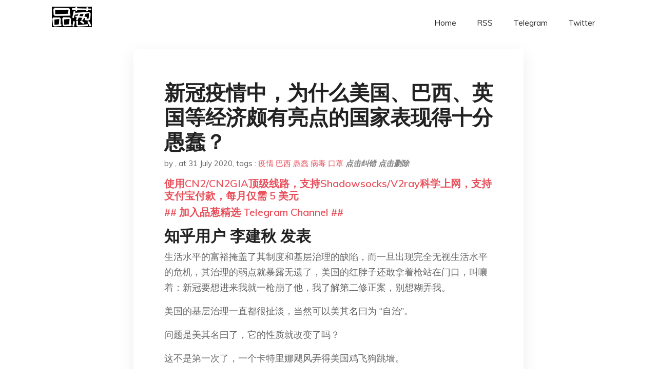

--- FILE ---
content_type: text/html; charset=utf-8
request_url: https://project-gutenberg.github.io/Pincong/post/3dc167b6834fb841c3d4736f6e5d101d/?utm_source=see_also&utm_medium=3-%25E6%259C%2588-10-%25E6%2597%25A5%25E6%2584%258F%25E5%25A4%25A7%25E5%2588%25A9%25E7%25A1%25AE%25E8%25AF%258A%25E4%25BA%25BA%25E6%2595%25B0%25E7%25A0%25B4%25E4%25B8%2587%25E7%25B4%25A7%25E6%2580%25A5%25E6%25B1%2582%25E5%258A%25A9%25E4%25B8%25AD%25E5%259B%25BD%25E6%258F%2590%25E4%25BE%259B%25E5%258C%25BB%25E7%2596%2597%25E7%2589%25A9%25E8%25B5%2584%25E6%258F%25B4%25E5%258A%25A9%25E7%259B%25AE%25E5%2589%258D%25E6%2583%2585%25E5%2586%25B5%25E5%25A6%2582%25E4%25BD%2595
body_size: 52471
content:
<!doctype html><html lang=zh-cn><head><meta charset=utf-8><title>新冠疫情中，为什么美国、巴西、英国等经济颇有亮点的国家表现得十分愚蠢？</title><meta name=viewport content="width=device-width,initial-scale=1,maximum-scale=1"><meta name=description content=" 知乎用户 李建秋 发表 生活水平的富裕掩盖了其制度和基层治理的缺陷，而一旦出现完全无视生活水平的危机，其治理的弱点就暴露无遗了，美国的红脖子还敢拿着枪站在门口，叫嚷着：新冠要想进来我就一枪崩了他，我了解第二修正案，别想糊弄我。
美国的基层治理一直都很扯淡，当然可以美其名曰为 “自治”。
问题是美其名曰了，它的性质就改变了吗？
这不是第一次了，一个卡特里娜飓风弄得美国鸡飞狗跳墙。
当年王思聪在微博上嚣张的时候，下面替他说话的人多的很。
比如说知乎
[蜂鸟记账：王思聪是如何做到四年狂赚 55 亿的？​zhuanlan.zhihu.com
](https://zhuanlan.zhihu.com/p/49029827)
后面的事情大家都知道了。
树倒猢狲散，墙倒众人推，一瞬间，那个曾经 “四年狂赚 55 亿” 的王思聪就被人嘲笑的一无是处。
是王思聪变了吗？不是，他一直都是那样。
美国这个地方，在地理上无可挑剔，大家可以想一想，在历史上，自建国以后，美国历次受到的磨难，哪一次是自然环境引发的？不都是自己作？
2008 年金融危机，越战，南北战争，禁酒令等等。
美国从建国到今天，因为自然灾害导致国内不能治理的问题有几起？
而对于其他国家来说，尤其是发展中国家来说，这几乎是常态。
长江水患，黄河大改道，大饥荒，人地矛盾，这在中国是常态。
游牧民族入侵，帝国主义入侵，这是近代中国已经发生过的。
埃及那人地矛盾都爆天了，别说工业化，搞农业，连人住的地方都没有了，能怎么办。
空头一个特朗普和奥巴马，就能解决埃及问题？我不信，别说特朗普奥巴马，你把林肯和华盛顿都空投过去都没用。
大多数矛盾是由于生存问题导致的。
美国的基层治理一直垃圾，在一个国家人均 GDP 那么高，不管是治安问题，医疗问题，这是作为第一强国应该存在的吗？
美国地理优越，我很羡慕，所以他可以挥霍。
就如同王思聪把他财产挥霍一空以后，照样能过的比你好。
你服不服？你信不信？
他过的比你好，是因为王思聪比你聪明努力吗？
你小时候和其他小孩抢糖吃。
今天你不和其他小孩抢糖吃了。
是你道德高尚了吗？
不是，是你不在乎了，你可以赚更多。
只有类似于这种新冠病毒出来以后，它直接无视掉美国的富裕，无视掉美元霸权，无视掉横在太平洋大西洋的航母，直面美国人：服气不服气？
知乎用户 三叔侃侃 发表 巴西怎么样确实很玄学，只能解释为总统是懂王脑残粉，为了爱豆可以不要命。
但关于英美，尤其是美国，其实完全可以结合很多民众为何相信什么口罩致癌、5G 传播的谣言的现象，得出一个结论：
这俩国家并不是不在乎，而是不能在乎，不想在乎，不敢在乎。 "><meta name=generator content="Hugo 0.100.2"><link rel=stylesheet href=../../plugins/bootstrap/bootstrap.min.css><link rel=stylesheet href=../../plugins/themify-icons/themify-icons.css><link rel=stylesheet href=https://project-gutenberg.github.io/Pincong/scss/style.min.css media=screen><link rel="shortcut icon" href=https://project-gutenberg.github.io/Pincong/images/favicon.png type=image/x-icon><link rel=icon href=https://project-gutenberg.github.io/Pincong/images/favicon.png type=image/x-icon><meta name=twitter:card content="summary_large_image"><meta name=og:title content=" 新冠疫情中，为什么美国、巴西、英国等经济颇有亮点的国家表现得十分愚蠢？ "><meta name=og:description content=" 知乎用户 李建秋 发表 生活水平的富裕掩盖了其制度和基层治理的缺陷，而一旦出现完全无视生活水平的危机，其治理的弱点就暴露无遗了，美国的红脖子还敢拿着枪站在门口，叫嚷着：新冠要想进来我就一枪崩了他，我了解第二修正案，别想糊弄我。
美国的基层治理一直都很扯淡，当然可以美其名曰为 “自治”。
问题是美其名曰了，它的性质就改变了吗？
这不是第一次了，一个卡特里娜飓风弄得美国鸡飞狗跳墙。
当年王思聪在微博上嚣张的时候，下面替他说话的人多的很。
比如说知乎
[蜂鸟记账：王思聪是如何做到四年狂赚 55 亿的？​zhuanlan.zhihu.com
](https://zhuanlan.zhihu.com/p/49029827)
后面的事情大家都知道了。
树倒猢狲散，墙倒众人推，一瞬间，那个曾经 “四年狂赚 55 亿” 的王思聪就被人嘲笑的一无是处。
是王思聪变了吗？不是，他一直都是那样。
美国这个地方，在地理上无可挑剔，大家可以想一想，在历史上，自建国以后，美国历次受到的磨难，哪一次是自然环境引发的？不都是自己作？
2008 年金融危机，越战，南北战争，禁酒令等等。
美国从建国到今天，因为自然灾害导致国内不能治理的问题有几起？
而对于其他国家来说，尤其是发展中国家来说，这几乎是常态。
长江水患，黄河大改道，大饥荒，人地矛盾，这在中国是常态。
游牧民族入侵，帝国主义入侵，这是近代中国已经发生过的。
埃及那人地矛盾都爆天了，别说工业化，搞农业，连人住的地方都没有了，能怎么办。
空头一个特朗普和奥巴马，就能解决埃及问题？我不信，别说特朗普奥巴马，你把林肯和华盛顿都空投过去都没用。
大多数矛盾是由于生存问题导致的。
美国的基层治理一直垃圾，在一个国家人均 GDP 那么高，不管是治安问题，医疗问题，这是作为第一强国应该存在的吗？
美国地理优越，我很羡慕，所以他可以挥霍。
就如同王思聪把他财产挥霍一空以后，照样能过的比你好。
你服不服？你信不信？
他过的比你好，是因为王思聪比你聪明努力吗？
你小时候和其他小孩抢糖吃。
今天你不和其他小孩抢糖吃了。
是你道德高尚了吗？
不是，是你不在乎了，你可以赚更多。
只有类似于这种新冠病毒出来以后，它直接无视掉美国的富裕，无视掉美元霸权，无视掉横在太平洋大西洋的航母，直面美国人：服气不服气？
知乎用户 三叔侃侃 发表 巴西怎么样确实很玄学，只能解释为总统是懂王脑残粉，为了爱豆可以不要命。
但关于英美，尤其是美国，其实完全可以结合很多民众为何相信什么口罩致癌、5G 传播的谣言的现象，得出一个结论：
这俩国家并不是不在乎，而是不能在乎，不想在乎，不敢在乎。 "><meta name=og:image content="https://project-gutenberg.github.io/Pincong//images/card/14.jpg"><script data-ad-client=ca-pub-6074407261372769 async src=https://pagead2.googlesyndication.com/pagead/js/adsbygoogle.js></script>
<script async src="https://www.googletagmanager.com/gtag/js?id=G-06HJ1E5XNH"></script>
<script>window.dataLayer=window.dataLayer||[];function gtag(){dataLayer.push(arguments)}gtag('js',new Date),gtag('config','G-06HJ1E5XNH')</script></head><body><header class="fixed-top navigation"><div class=container><nav class="navbar navbar-expand-lg navbar-light bg-transparent"><a class=navbar-brand href=https://project-gutenberg.github.io/Pincong/><img class=img-fluid src=https://project-gutenberg.github.io/Pincong//images/logo.png alt=品葱*精选></a>
<button class="navbar-toggler border-0" type=button data-toggle=collapse data-target=#navigation>
<i class="ti-menu h3"></i></button><div class="collapse navbar-collapse text-center" id=navigation><ul class="navbar-nav ml-auto"><li class=nav-item><a class=nav-link href=https://project-gutenberg.github.io/Pincong/>Home</a></li><li class=nav-item><a class=nav-link href=https://project-gutenberg.github.io/Pincong/post/index.xml>RSS</a></li><li class=nav-item><a class=nav-link href=https://bit.ly/2HrxEi0>Telegram</a></li><li class=nav-item><a class=nav-link href=https://twitter.com/speechfree3>Twitter</a></li></ul></div></nav></div></header><div class="py-5 d-none d-lg-block"></div><section class=main-content><div class=container><div class=row><div class="col-lg-8 mx-auto block shadow mb-5"><h2>新冠疫情中，为什么美国、巴西、英国等经济颇有亮点的国家表现得十分愚蠢？</h2><div class=mb-3><span>by <a href=https://project-gutenberg.github.io/Pincong/author/></a></span>,
<span>at 31 July 2020</span>, tags :
<a href=https://project-gutenberg.github.io/Pincong/tags/%e7%96%ab%e6%83%85>疫情</a>
<a href=https://project-gutenberg.github.io/Pincong/tags/%e5%b7%b4%e8%a5%bf>巴西</a>
<a href=https://project-gutenberg.github.io/Pincong/tags/%e6%84%9a%e8%a0%a2>愚蠢</a>
<a href=https://project-gutenberg.github.io/Pincong/tags/%e7%97%85%e6%af%92>病毒</a>
<a href=https://project-gutenberg.github.io/Pincong/tags/%e5%8f%a3%e7%bd%a9>口罩</a>
<a href=https://github.com/Project-Gutenberg/Pincong-data/edit/master/site/content/post/3dc167b6834fb841c3d4736f6e5d101d.md style=color:gray><strong><i>点击纠错</i></strong></a>
<i></i><a href=https://github.com/Project-Gutenberg/Pincong-data/delete/master/site/content/post/3dc167b6834fb841c3d4736f6e5d101d.md style=color:gray><strong><i>点击删除</i></strong></a></div><h5><a href=https://bit.ly/justmysock>使用CN2/CN2GIA顶级线路，支持Shadowsocks/V2ray科学上网，支持支付宝付款，每月仅需 5 美元</a></h5><h5><a href=https://bit.ly/2HrxEi0>## 加入品葱精选 Telegram Channel ##</a></h5><p></p><h3 id=知乎用户-李建秋-发表>知乎用户 李建秋 发表</h3><p>生活水平的富裕掩盖了其制度和基层治理的缺陷，而一旦出现完全无视生活水平的危机，其治理的弱点就暴露无遗了，美国的红脖子还敢拿着枪站在门口，叫嚷着：新冠要想进来我就一枪崩了他，我了解第二修正案，别想糊弄我。</p><p>美国的基层治理一直都很扯淡，当然可以美其名曰为 “自治”。</p><p>问题是美其名曰了，它的性质就改变了吗？</p><p>这不是第一次了，一个卡特里娜飓风弄得美国鸡飞狗跳墙。</p><p>当年王思聪在微博上嚣张的时候，下面替他说话的人多的很。</p><p>比如说知乎</p><p>[蜂鸟记账：王思聪是如何做到四年狂赚 55 亿的？​zhuanlan.zhihu.com</p><p><img src="https://images.weserv.nl/?url=https%3A//pic1.zhimg.com/v2-ef3bc590688dd0f39b614e20d3a4860c_180x120.jpg" alt></p><p>](<a href=https://zhuanlan.zhihu.com/p/49029827>https://zhuanlan.zhihu.com/p/49029827</a>)</p><p>后面的事情大家都知道了。</p><p>树倒猢狲散，墙倒众人推，一瞬间，那个曾经 “四年狂赚 55 亿” 的王思聪就被人嘲笑的一无是处。</p><p>是王思聪变了吗？不是，他一直都是那样。</p><p>美国这个地方，在地理上无可挑剔，大家可以想一想，在历史上，自建国以后，美国历次受到的磨难，哪一次是自然环境引发的？不都是自己作？</p><p>2008 年金融危机，越战，南北战争，禁酒令等等。</p><p>美国从建国到今天，因为自然灾害导致国内不能治理的问题有几起？</p><p>而对于其他国家来说，尤其是发展中国家来说，这几乎是常态。</p><p>长江水患，黄河大改道，大饥荒，人地矛盾，这在中国是常态。</p><p>游牧民族入侵，帝国主义入侵，这是近代中国已经发生过的。</p><p>埃及那人地矛盾都爆天了，别说工业化，搞农业，连人住的地方都没有了，能怎么办。</p><p>空头一个特朗普和奥巴马，就能解决埃及问题？我不信，别说特朗普奥巴马，你把林肯和华盛顿都空投过去都没用。</p><p>大多数矛盾是由于生存问题导致的。</p><p>美国的基层治理一直垃圾，在一个国家人均 GDP 那么高，不管是治安问题，医疗问题，这是作为第一强国应该存在的吗？</p><p>美国地理优越，我很羡慕，所以他可以挥霍。</p><p>就如同王思聪把他财产挥霍一空以后，照样能过的比你好。</p><p>你服不服？你信不信？</p><p>他过的比你好，是因为王思聪比你聪明努力吗？</p><p>你小时候和其他小孩抢糖吃。</p><p>今天你不和其他小孩抢糖吃了。</p><p>是你道德高尚了吗？</p><p>不是，是你不在乎了，你可以赚更多。</p><p>只有类似于这种新冠病毒出来以后，它直接无视掉美国的富裕，无视掉美元霸权，无视掉横在太平洋大西洋的航母，直面美国人：服气不服气？</p><h3 id=知乎用户-三叔侃侃-发表>知乎用户 三叔侃侃 发表</h3><p>巴西怎么样确实很玄学，只能解释为总统是懂王脑残粉，为了爱豆可以不要命。</p><p>但关于英美，尤其是美国，其实完全可以结合很多民众为何相信什么口罩致癌、5G 传播的谣言的现象，得出一个结论：</p><p>这俩国家并不是不在乎，而是不能在乎，不想在乎，不敢在乎。</p><p>[三叔侃侃：【思考】理性讨论：美国人为何愿意相信愚蠢的新冠谣言？​zhuanlan.zhihu.com</p><p><img src="https://images.weserv.nl/?url=https%3A//pic1.zhimg.com/v2-d453716eafddd2bb5546d9b5be5cb921_180x120.jpg" alt></p><p>](<a href=https://zhuanlan.zhihu.com/p/161687057>https://zhuanlan.zhihu.com/p/161687057</a>)</p><p>感谢你的阅读和支持，喜欢可以关注公众号 “三叔看世界”，并推荐给身边的朋友哦</p><hr><p>尽管说，很多人早就知道美国追求快乐教育，即所谓精英贵族化、平民傻子化的社会形态，但在这次新冠疫情当中，很多美国人的表现还是让人大跌眼镜。</p><p>像是大家耳熟能详的 “注射消毒液可以治疗新冠”“5G 基站传播病毒” 等谣言被不少美国人信以为真，最近更是有了新动态——口罩鼻梁条是 5G 天线，会致癌。</p><p>甚至连说 CDC 造假，夸大感染人数的都有。</p><p>问题就来了：美国人又不是刚刚从猿猴进化过来的，大部分人的智商跟我们没有两样，也应该具备正常的逻辑思考能力。</p><p>那么，他们为何会相信这些愚蠢的谣言呢？</p><hr><p><strong>原因一：科学防疫举措，将破坏美国灌输给民众的 “价值观”</strong></p><p>尽管麦卡锡主义都是几十年前的老黄历了，但毕竟美国和苏联进行了几十年的冷战，一种 “非黑即白” 的思维始终停留在美国人脑海之中。</p><p>简单来说就是，如果一个人的行为被认为不够 “自由”，亦或者说了一些同情“专制政府” 的言论，就可能被怀疑是不是遭到敌人收买，不光遭遇有关部门调查，甚至连亲朋好友都要露出怀疑的神情。</p><p><img src="https://images.weserv.nl/?url=https%3A//pic1.zhimg.com/v2-bd4fd5dfec2c05295ea45ca2207bdeeb_r.jpg%3Fsource%3D1940ef5c" alt></p><p>再加上，等到 90 年代冷战胜利之后，美国一度无敌于天下，甚至一帮御用文人鼓吹 “历史的终结”，仿佛美国跖疣皿煮价值观才是这个世界唯一法则，任何违背这个观念的都是异端。</p><p>考虑到当前美国人的年龄中位数是 38 岁左右，也就意味着差不多一半的人是在冷战胜利后出生或者接受（小学）初步三观教育的。</p><p>他们真的会相信自由就是无敌的，这是从记事以来所有人都给他们灌输的真理。</p><p>因此，当听说应对新冠病毒需要采取诸如戴口罩、封城、居家隔离等措施时，这就和他们的价值观发生了严重抵触。</p><p>用一个不恰当的例子说，就是某天突然有人让你吃屎来治病，你干不干？</p><p>尤其是在美国疫情失控之前，偏偏首先是在咱们国家出现了爆发情况，并且采用了严格管理措施，当时很多美国媒体都以 “集中营” 为主题进行大规模的报道。</p><p><img src="https://images.weserv.nl/?url=https%3A//pic3.zhimg.com/v2-070e3e36d33748421d13e53ff8526ea0_r.jpg%3Fsource%3D1940ef5c" alt></p><p>包括某些高等华人也都在美国那边散播类似想法，给美国民众一种 “脑子清醒的中国人都已经觉悟，不愿意自由受到束缚” 的错觉。</p><p><img src="https://images.weserv.nl/?url=https%3A//pic1.zhimg.com/v2-4cf0dfb2866d1d0415086cf7cfb537d2_r.jpg%3Fsource%3D1940ef5c" alt></p><p>所以你说是战略忽悠也好，传统特色也罢，总之美国舆论提前给受众们一个 “和中国学习抗击疫情，那就是不讲人权” 的心理铺垫。</p><p>于是，当美国疫情开始全面爆发之后，哪怕一些理智的政客跟专家要求人们采用科学防疫措施，但是普通老百姓一听那些措施的具体内容——</p><p>我 X，这不跟中国一样了嘛！背后肯定有问题！</p><p>所以站在捍卫自己三观的立场上，很多美国人必须同这些科学的防疫措施 “作斗争”，否则就是一种政治不正确的行为。</p><p>大量关于新冠的谣言就很好地迎合了自由无敌价值观的需求，因此赢得了市场。</p><hr><p><strong>原因二：防疫并不符合民众的 “直接利益”</strong></p><p>当然，纯粹说美国人都是被价值观左右，那倒也过于武断了。</p><p>毕竟现在哪怕大家嘴上不说反对黑命贵，可沉默的大多数未必不支持懂王骂街。</p><p>而大多数人都是普通人，都要过日子生活，所以会下意识地考虑个人利益问题。</p><p>一旦要封城或者居家隔离的话，就意味着自己不能出去上班，哪怕找工作都会面临很多工厂、店铺不开门的尴尬局面。</p><p><img src="https://images.weserv.nl/?url=https%3A//pic4.zhimg.com/v2-7ab6b2256978e62a7ed52d9058de70e3_r.jpg%3Fsource%3D1940ef5c" alt></p><p>美国人毕竟没有储蓄习惯，如此一来就会导致瞬间变成无收入人群，哪怕美国政府开启印钞机发钱，但那点钱真不够他们用的。</p><p>因此，即便会有美国人意识到新冠病毒并非普通流感，很有可能造成严重伤害，但比起 “小概率” 感染的可能性，他们更发愁下个月信用卡怎么办。</p><p>基于这种利益层面考虑，当出现一些谣言说 “哎呀新冠不可怕”“鼓吹新冠严重性是让大家吃不饱饭的阴谋”“某些专家在故意渲染危机，想要从中牟利” 等观点时，大家就很容易倾向于相信，毕竟这更容易对大家的胃口。</p><p>即便明知道这些谣言是在麻痹精神，可总比待在家里瑟瑟发抖，老婆孩子没饭吃强吧？</p><p>听起来似乎有些离谱，但举个例子各位应该就会理解了：</p><p>一个人花了很多钱买股票，结果遭遇到股市大跌的局面时，他是愿意相信 “股市短期内好不了，天台见” 呢，还是 “这是技术性调整不要怕，赶紧加仓才是王道” 呢？</p><p><img src="https://images.weserv.nl/?url=https%3A//picb.zhimg.com/80/v2-d1bfb39aec61397d1668f71fa83d7294_720w.jpg%3Fsource%3D1940ef5c" alt></p><p>我想答案是不言而喻的。</p><hr><p><strong>原因三：阴谋论本身在美国乃至欧洲民众当中就极具市场</strong></p><p>阴谋论这东西，古今中外都没少过。</p><p>但咱们有时候提出阴谋论，往往还算是有根有据，例如美国生物实验室摆在那儿，所以有理由质疑它会不会搞鬼等。</p><p>可是真正能够将阴谋论变成持续几百年经久不衰 “传统” 的，怕不是也就欧美列强了。</p><p>典型案例就是犹太人，中世纪说他们是撒旦使者、黑死病传播源，后来又说是人类癌症，欧洲各国当年踊跃协助元首送人家去集中营……</p><p>除此之外，像是什么共济会、蜥蜴人等传闻也都有着几十年上百年的历史了。</p><p>一句话，总有刁民想害朕。</p><p>所以，当一向 “公认” 是共济会成员的比尔盖茨积极投身于抗击疫情事业中时，美国人就会怀疑他不安好心，是否打算借机通过疫苗等形式消灭善良的美国人。</p><p>再加上历史上美国本来就干过很多令人发指的优生学实验，这也给很多民众留下了阴影。</p><p><img src="https://images.weserv.nl/?url=https%3A//pic4.zhimg.com/v2-460e24911d007905158b750a74eb3f0c_r.jpg%3Fsource%3D1940ef5c" alt></p><p>两大因素一结合，当美国人被要求戴 “可能致癌” 的口罩，注射 “可能包含纳米机器人的疫苗” 时，瞬间就会在脑海中充斥阴谋论，然后本能地进行抗拒。</p><p>之前美国包括欧洲国家的民众烧 5G 基站，那种心理动机跟祖上 “魔女狩猎” 一样一样的。</p><p>我们在被问到 “为何那么积极配合政府防疫” 时，回答的是：怕死。</p><p>其实美国人的想法完全一样，也都是怕死，还怕亡国灭种。</p><p>相较被蜥蜴人消灭、被共济会统治的威胁，感染新冠似乎就不算什么大事了吧？</p><hr><p>通过以上三个原因，导致了美国人面对谣言时，不敢不信、不想不信、不能不信。</p><p>某种意义上，这也是美国的作茧自缚，而且以后必然还会出现更多匪夷所思、却能让无数人信以为真的谣言。</p><p>和这些被意识形态绑架的国民相比，咱们就显得相对务实得多。</p><p>这也许跟历史上因为类似原因吃过亏有着重要联系，想想大清怎么被揍就知道了。</p><p>只要国外真正有用的东西，中国都会积极吸收，例如成为全球第一的美军粉丝。</p><p>而像是一些主流权威科学杂志堪称关于新冠病毒的最新研究成果，也能迅速通过各种渠道被咱们普通人所了解，甚至一大堆自媒体会制作科普视频。</p><p>而目前欧美因为最近几百年把持着全球话语权，还没尝到这方面的教训，因此一时半会估计没办法睁眼看世界。</p><p>总而言之，相信科学、崇尚科学是我们必须永远坚持的路线，只要按照这条路毫不动摇地一直走下去，等待我们的必然是更加光明的未来，与丰厚的回报。</p><h3 id=知乎用户-叶赫乎-发表>知乎用户 叶赫乎 发表</h3><p>昔日先贤嵩县早已给出了答案。当时那个回答下还有人问：“什么才算是人类共同的危机”，当时没有人意识到，在这个回答发表之后一个多月就发生了这么大的事。</p><p>[汉人没有一个统一的占主导地位的宗教信仰究竟是万恶之源还是民族之幸？​www.zhihu.com</p><p><img src="https://images.weserv.nl/?url=https%3A//zhstatic.zhihu.com/assets/zhihu/editor/zhihu-card-default.svg" alt></p><p>](<a href=https://www.zhihu.com/question/36704754/answer/948521986>https://www.zhihu.com/question/36704754/answer/948521986</a>)</p><p>你以为他们是能力不够，水平不行，面对灾难无能为力。实际上他们就是根本没有任何抵抗的欲望。</p><h3 id=知乎用户-王自在-发表>知乎用户 王自在 发表</h3><p>美国的问题关键还是早期判断失误<br>川普和他的团队在研究了中国的疫情发展趋势之后，做出了一个重大的错误判断<br>他们判断这种病毒就是来的快去的快，雷声大雨点小，三个月左右就会自动消失</p><p>这种判断不是基于科学，而是对中国政府的偏见。<br>川普和他身边的智囊完全不认为中国政府有应对大规模疫情的能力<br>就连去年美国一所大学刚出的研究报告也十分应景<br>各国对流行病的应对能力排名，美英冠亚军，中国排名 51，在越南后面</p><p>这种错误认识，很自然的带入到这次疫情上<br>川普团队几乎是下意识的在第一时间就否定并排除了中国应对疫情所做的努力<br>他们认为病毒消失了，疫情控制住了，那是这个病毒自己的自然规律，是病毒自己突然消失了<br>而中国政府为抗击疫情所采取的一切措施，只不过是政治宣传活动</p><p>所以川普才会在美国刚刚出现疫情的时候<br>十分自信地说疫情不久就会 “神奇的消失”“像奇迹一样”<br>能说出这话，正是因为在他看来，中国的疫情就是神奇的消失了</p><p>而我们知道病毒不是自己消失的，我们知道疫情期间我们付出了多少努力</p><p>换句话说<br>我们做得太好，好到在川普看来简直就是奇迹</p><h3 id=知乎用户-小兔-发表>知乎用户 小兔 发表</h3><p>？？？</p><p>美国应对不愚蠢啊。</p><p>你看美国这三四百万的感染人数，15 万的病死里。有哪个富人感染吗？有哪个高官病死吗？</p><p>再和我复述一遍，美国是资本主义国家国家，有钱的是美国人，没钱的叫做生活在美国的 lowlife。</p><p>美国人在疫情中过得很好啊。不仅不得病，股票还发财了呢。</p><p>相比武汉病死几个领导高管这种。简直太优秀了。</p><h3 id=知乎用户-aiyouhe-发表>知乎用户 AiYouHe 发表</h3><p><img src="https://images.weserv.nl/?url=https%3A//pic2.zhimg.com/v2-704734865d16001ea3709cbcbf8c3a39_r.jpg%3Fsource%3D1940ef5c" alt></p><h2 id=放心你要是上了某些不存在的网站你会发现美国比你想的还蠢>放心，你要是上了某些不存在的网站，你会发现美国比你想的还蠢。</h2><p>（轮子哥别搞键政了，赶快带逛）</p><hr><p>嫌轮子哥键政太多烦人的，可以看看</p><p><a href>@郑天玑</a></p><p>逛 B 站，</p><p><a href>@Fan F</a></p><p>的小侄女文学，</p><p><a href>@安风你压我头发了</a></p><p>回答里的藩号集锦，都挺好的。</p><h3 id=知乎用户-爱吃水果糖-发表>知乎用户 爱吃水果糖 发表</h3><p>不是，对于这个问题下面的一些人，承认美国作为世界第一强国让自己的患者日增八万，把数十万人送上了通往天国的快车道表现得十分愚蠢很难吗？想当孝子贤孙非得在这个地方当吗？</p><p>哦，也不一定就是蠢，它也可能是美国格外地坏罢了，毕竟美国这么强大，我觉得不会是个蠢货国家，十几万人的死亡一定是美国高层精确计算精准实施的结果，他们比我懂，更比你懂。为了省养老金可以搞大屠杀，什么叫低人权优势啊（战术后仰）</p><h3 id=知乎用户-杨斯文-发表>知乎用户 杨斯文 发表</h3><p>美国：怎么大家都在逆行，我也觉得很奇怪啊</p><h3 id=知乎用户-寒冰射手曹草草-发表>知乎用户 寒冰射手曹草草​ 发表</h3><p>别。美国是美国，其他国家是其他国家。</p><p>韩国控制的一直就不比中国差。新加坡那是真的外松内紧，付出的代价和财力一点也不比中国少。越南看似是个穷国，对疫情的控制从一开始就做的特别好，比我们做得还好。</p><p>欧洲的德法意西，刚开始确实走了一些弯路，但亡羊补牢，为时不晚，如今付出了更多的代价之后，也同样控制住了疫情。罗马就是罗马。</p><p>世界是世界，美国是美国。这个世界好得很。</p><p>要完的仅仅是美国，和执迷不悟追随美国对策的那几个国家。</p><p>可怜了这些国家的无辜百姓。</p><h3 id=知乎用户-db-cooper-发表>知乎用户 DB Cooper 发表</h3><p>我就记得在 2 月份的时候知乎上有个回答原话是这样说的：现在这个世界上有能力处理疫情的就只有两个国家，中国和美国。</p><h3 id=知乎用户-华夏英灵-发表>知乎用户 华夏英灵 发表</h3><ul><li>发达资本主义大国：<strong>核心精英 + 奶头乐选票国民</strong></li><li>发展中买办国家：<strong>买办特权群体 +（低水平）奶头乐选票国民</strong></li></ul><p>他们的共同特点是，只要核心精英依旧领先世界，或者只要买办特权群体还和发达国家维持良好关系，则奶头乐选票国民怎么蠢怎么死都无所谓，或者说，越蠢越好，越蠢越有利于前者操纵，越有利于防范某些对他们而言的风险。</p><p><strong>只有生产和制造业大国，才需要足够庞大的不蠢国民。</strong></p><p>但你要说，如今的崩盘式疫情是什么阴谋论，所以才故意采取这么愚蠢的策略，那也不正确——这只能说，选择都是有代价的。</p><p>既然你选择了去工业化，以帝国掠夺的财富去喂饱国民的肚皮，以污名化有组织力量的 “个人英雄主义” 和所谓 “叛逆” 去洗脑国民的精神，那么就不得不接受国民举行 “新冠派对” 坟头蹦迪。</p><p>而对于多数发展中国家的有识之士而言，问题将更加无奈，他们既没有发达国家的物质底蕴，也没有生产性大国的生产力，现代的基层组织本身都从未存在过，你要不搞美式模式吧，颜色革命还会找上门，他们要解决的问题，疫情仅仅是一个剖面而已。</p><h3 id=知乎用户-么西么西-发表>知乎用户 么西么西 发表</h3><p>因为这几个国家的领导人都根基不稳，前两者的基本盘是民粹，英国首相则是裹挟脱欧而上台的，所以他们不敢为抗疫而承担经济风险。</p><p>那川普来说，美国疫情搞成今天这个局面，完全是川普上台的恶果，因为川普根基不稳，所以他必然存在侥幸心理：抗疫成功但经济垮台他要下台，抗疫失败但经济不垮台他可以连任，抗疫失败且经济垮台（当前情况）他可以怪罪中国然后碰运气，因此放弃一切代价保经济是川普个人的最优解，可惜他低估了病毒的破坏力。</p><p>但相反，如果川普威望很高，或者说疫情并非爆发在 2020 年一月，而是爆发在十二月，也就是川普连任之后，那他则没有必要继续强行保经济且煽动民粹。</p><p>普通人的身家性命被一些大人物所轻易左右，历来如此。</p><h3 id=知乎用户-paradox-发表>知乎用户 Paradox 发表</h3><p>大部分国家都是这样的，逆行的是我们。</p><p>很少有国家像我们这样，家里起火四周一片欢呼雀跃，“制度的原因”，“你们的报应”，“时代的沙粒”。疫情初始，包括公知在内，大部分人都相信西方做的肯定比我们好（大家的<strong>预设前提：他们会采取措施</strong>）</p><p>为了追赶舆情描述的那个 具有 “民主优越论”，“CDC 之母”，“医疗发达”，“昂撒民族性”，“高效分权制”，“住宅密度小” 的美国，中国可以说竭尽全力了，只为不丢脸。</p><p>然而当我们闭着眼睛冲刺到接近终点的时候，发现美国还在慢悠悠地跑第一圈……</p><h3 id=知乎用户--乄童话剧本丶-发表>知乎用户 乄童话剧本丶 发表</h3><p><img src="https://images.weserv.nl/?url=https%3A//pic3.zhimg.com/v2-17f1f395632d54c899dee6b4774a08e8_r.jpg%3Fsource%3D1940ef5c" alt></p><p><img src="https://images.weserv.nl/?url=https%3A//pic1.zhimg.com/v2-702d747ac31431f1d50fb609ede263f8_r.jpg%3Fsource%3D1940ef5c" alt></p><p><img src="https://images.weserv.nl/?url=https%3A//pic3.zhimg.com/v2-6c3bf2d469da664ab33a50118c2e5bad_r.jpg%3Fsource%3D1940ef5c" alt></p><p>这是范勇鹏老师在 16 年美国大选时期的视频片段，这一段是最让我感同身受的，我们的基层以前也有这种踢足球似的管理，当然现在改善了很多</p><p>当一个国家内部权利机构互相制衡，又可以互相踢足球的时候，那就代表着没有人可以承担责任，因为他们都可以承受责任但是又不想承受责任</p><p>不要忘记群体免疫是英国提出来的，是瑞典执行的，放弃 60 岁以上人士，这是整个上层建筑的意志、是欧美民选政府的共识，当危机突如其来的时候，因为民选议员们需要为自己的选民争取到最大的利益，那么最优解就是牺牲花费社会福利最多给社会回馈最少的老年人</p><p>巴西政府根本管不到基层，所以他喊再大声也没用，他们的利益也和基层没有什么关系，卖资源对他们来说才是最划算的方式，所以他们不想停下来，因为基层是黑帮的利益与他们无关</p><p>韩国的主要经济是财阀，财阀以先进的科技垄断世界的份额，就像他的内存失火了全世界的内存都要抖一抖</p><p>所以停滞一段时间对他抬高价格，清空库存有一定的好处。只要感染不扩散哪怕是暂停放缓一部分都不会太影响经济，所以民选政府严控疫情某种程度上来说是不会危害财阀。而左翼民选政府一无所有，没有军权、没有财力唯一能靠的只有民意</p><p>越南集权政府，经济主要是服贸、组装之类的经济结构为主，他主要是依附于中国，通过低廉与欧美的交易税务与人工成本吸引了一大批中国商人，只要中国还在就没什么太大的问题，毕竟对于中国商人来说他只是一个降低进口税的中转站</p><p>新加坡也是一个集权政府，他是一个世界航运中心，本来贸易战就已经影响了世界航运，再来一个疫情更是雪上加霜。但是只要不得罪中美欧，守着马六甲就是稳赢，他们的当务之急是保证疫情不扩散，这样就不会损害新加坡的航运地位，对于处于全球化的今天他就处于不败之地</p><p>但同样是半殖民半民选的日本就不行了，因为他的体量比较大，主要靠出口精密零件为主，以前雄霸世界的东芝、三菱… 已经不再垄断世界先进市场的份额，他们是可以被代替的，所以只能打打马虎眼，顺便去一波老龄化</p><p>德国的疫情引起的并发症死亡，不计入疫情死亡之内，所以无法评价</p><h3 id=知乎用户--zpuzzle-发表>知乎用户 Zpuzzle​ 发表</h3><p>新冠闯王刚就刚在它不认钱，不认意识形态，不认族群，不认民主自由…… 总之，只要你敢跟它对着来，闯王就踏踏实实教你做人。</p><p>按照国内某些人地解释，美国之所以能成为世界上最强大的国家，是因为他们尊重人权、三权分立、融合多元文化等等。就算这些真的是美国、英国这些国家经济发展的最重要因素，可你跟新冠唠这些嗑有什么用呢？因为你是市场经济，柯威德大帝就绕着你走了？</p><p>从中国跟韩国这两个表现比较好的国家可以看出来，尽管两个国家意识形态不同，经济体制不同，人口规模和发展程度也不同，但只要领导人下定决心防疫，都可以取得不错的防疫效果。</p><p>事实上，在 2 月初知乎讨论美国疫情的时候，我在回答里就说，美国、日本等国应对疫情的策略有问题。当时我说那些话的时候，有些人还在拿美国信息公开透明、美国人口密度低等等的理由在给美国狂洗。更让我意想不到的是，这里面大多数人还是理工科出身人。明明疫情的传播就是个最简单的医学问题，在电脑上跑个模型就能大概估测出传播的时间和规模，但拿经济和制度来说事，这是一个理工科的人该有的态度？</p><p>不过，搞笑的一点是，很多双标怪在对待中国防疫的问题上态度已经发生了完全逆转。在疫情爆发之初，他们穷尽一切可能论证中国因为体制、医疗资源不足等原因，不可能控制疫情。而等到中国完全控制了疫情、国外开始大爆发的时候，他们开始论证中国能控制疫情的原因是因为专制，而外国不控制疫情的原因是民主自由……</p><p>在防疫这个问题上，我自己的态度是只认对策不认国家。比如韩国，一开始因为邪教问题大规模爆发疫情的时候，我觉得韩国也要完。但随后韩国各级领导人开始主抓防疫工作，搞大规模隔离检测的时候，我就说只要坚持一两个月，韩国肯定能控制住病毒。</p><p>总的来说，在防疫这个问题上，将一个简单的医学问题转化为体制问题，本身就是将科学政治化的甩锅行为。那些说美国因为民主自由可以控制疫情的人属于甩锅，但反过来说，那些讲美国因为资本主义不去控制疫情的人也是在甩锅——韩国不也是资本主义国家吗？能不能搞好防疫，本质上取决于你愿不愿防疫、愿意拿出什么样的政策和力度防疫，仅此而已。</p><h3 id=知乎用户-钱尼马-发表>知乎用户 钱尼马 发表</h3><p>所有认为美国不清楚中国情况的回答都离谱。美国有基辛格这个国士无双的存在，美国政府对中国的理解甚至比在座的大多数人都深刻。巴西和英国不敢乱说，我没待过，但是美国，到了今天 400 万确诊我可以写一篇总结报告给大家，告诉你为什么美国防治疫情如此失败。</p><p><strong>1，美国医务人员对疫情严重误判</strong>，尽管我说过美国政府以及比尔盖茨等 Old money 充分了解中国疫情防治经验，他们并没有能力要求全美国所有医院服从他们。特别是比尔盖茨，已经被骂的狗血淋头——导致医院没有做好充足的准备。</p><p>这里要请一位加拿大籍华裔医师小 D 出场。他完整地经历了这一整年的疫情，或许在一切平息之后他会更好地总结这一切，但是他现在显然在 ICU 里忙翻了天，我就替他说几句。</p><p>以下截图来自他的回答，你们千万千万不要去打扰医生，他还在美国 ICU 里救死扶伤。你看我都没 @他</p><p>[美国加州 33 人病毒检测阳性，8400 人接受感染状况监测，目前美国防治情况如何？​www.zhihu.com</p><p><img src="https://images.weserv.nl/?url=https%3A//pic4.zhimg.com/v2-1f1e103da21f8d8596dc56ba55b1e887_120x160.jpg" alt></p><p>](<a href=https://www.zhihu.com/question/375249733/answer/1047640083>https://www.zhihu.com/question/375249733/answer/1047640083</a>)</p><p><img src="https://images.weserv.nl/?url=https%3A//pic1.zhimg.com/v2-a4101d20b8f23a38592e7f1a12c2226e_r.jpg%3Fsource%3D1940ef5c" alt></p><p>美国和中国最大的不同是，美国是不把非法移民和看不起病的美国人口当做人看的。所以对他们来说 LA 人口仅仅 300 多万人，而且美国的医生毕竟不用学 logistics 和 infrastructure 之类的课程，可以理解美国医学界除了流行病学的专家之外没几个人明白人口是可以流动的。美国是汽车保有量最大的国家，也是航空业最发达的国家，人口密度低固然能够防护传染病传染，但是美国强大的基础建设使得病毒传染甚至比中国还要快。</p><p>希望以后美国医生执业考试加设一些基本社会运行常识的课程，哪怕玩玩瘟疫公司，让人祸不再重演。</p><p><img src="https://images.weserv.nl/?url=https%3A//pic4.zhimg.com/80/v2-7ec70a6aa8cd2567c49bded9510a9102_720w.jpg%3Fsource%3D1940ef5c" alt></p><p><strong>2，美国的经济体制</strong>，造成了一种 &ldquo;朱门酒肉臭路有冻死骨&rdquo; 的局面。有钱的医院可以囤积物资，收治的病人多转床率高，形成一种良性循环。公立医院没有钱物资紧缺，收治病人在 ICU 一住 10 多天到死还没治好，钱也收不回来，恶性循环。</p><p><img src="https://images.weserv.nl/?url=https%3A//pic2.zhimg.com/v2-f3d3823cb618655dc5a0b40090f7d6aa_r.jpg%3Fsource%3D1940ef5c" alt></p><p>小 D 医生的医院就是物资及其充足的典型，但是我们知道在纽约等重灾区的医院早就没东西用了。</p><p><strong>3，防疫物资生产线不在美国本土</strong>，老毛病了，冷战时期美国发展了许多高端产业，把低端产业都转移出去了，还顺手瓦解了共产主义工人运动。我个人同意美国人说的，在物资不足的时候民众最好别戴口罩待在家里别出去（但是美国人只做到了不戴口罩，没做到宅家里别出去）。当你不会规范地穿防护服不会规范地戴口罩的时候，其实效果非常差。</p><p>这个时候美国应该反思自己的产业结构，深刻学习 “造不如买，买不如租，租不如借，借不如抢” 理论思想。</p><p>**4，美国行政力量不足，无法封城。**不多说了，美国的体制问题，确实没办法。你敢封城，刁民就敢拿着 AR15 跟国民警卫队对线。</p><p><strong>5，美国人民杠杆率高储蓄率低，无法承受停工</strong>。美国都不是月光族的问题，大部分人都用信用卡度日，靠薪水还信用卡，储蓄率仅为 1%。就算政府明白停工才能防治疫情，但是停工了死的人会更多。造成全美千万人口级别的失业，人不死于新冠，那些靠社会运转维持的生命就全没了。这是一个两难的局面，你要么死很多人，要么死更多人。一笔账算下来，停工挨骂，不停工也挨骂，工作根本没法做。</p><p>**5.1，种族矛盾。**停工造成了千万人口级别的失业，不停工会造成千万级别人口的感染，美国还是选错了，他选择了停工，千万级别人口的失业直接点燃了美国的种族矛盾。种族矛盾闹了几个月，又加重了疫情，恶性循环。</p><p>**5.2，债务矛盾。**美债爆炸，逼得美联储祭出无限 QE 大招，饮鸩止渴。但美国已经没有余力关心之后的事了，眼巴前的日子都不知道怎么过了。</p><p>**6，信息不透明，**美国 CDC 从来不报告疫情数据，民众无法做出正确判断。当然话又说回来，就美国人的平均文化水平，报告了疫情数据也没用。</p><p><strong>6.1，行会制度阻止吹哨人出现</strong>，中国早在 12 月各种消息都漏出来了，让大家离武汉远点，戴好口罩。美国不行，医生乱说话泄露病人诊断数据是重罪，轻则被行会制裁永久失业重则坐牢。</p><p>大半夜的不知所云，阴阳怪气完了十分舒爽，请评论区补充。（手动惊喜）</p><h3 id=知乎用户-cksh20190209-发表>知乎用户 cksh20190209 发表</h3><p>亮点？你先告诉我亮点在哪。。。美国还能有个世界第一的总量当亮点，英国巴西一个吃老本，一个萎靡不振的有什么亮点？？</p><p>至于表现嘛&mldr; 美国是真的挺&mldr; 不可描述的，这次让全世界都大开眼界，原来美国是这么个实力。为啥会这样呢？</p><p><strong>只能说，从上到下都被偏见和伪科学带偏了，加上病态的强调所谓 “自由”，所以表现极其反智。</strong></p><p>懂王他是为了选票，为了不成为美国历史上少数几个只做了一任的总统之一，他不强制大家关家里，才有那么一批人会选他。至于其他人，只要自己的位置坐稳了，经济能平稳运行，医疗不垮，管他们死活？当然不仅懂王一个，是个大资本家都这么想，保住自己的官位权位是最重要的，其他靠边站。这样一搞，纵使美国 CDC 人均福奇，也无力回天了。</p><p>民众的态度就更明显了。一方面是偏见，长期以来的负面宣传，他们只会认为东方那片 “野蛮” 的地盘做什么都是错的，都是愚昧落后不人道，所以嘛，戴口罩也是错，5G 也是错，连花清瘟也是错。。。</p><p>还有教育。美国的教育我也不知道是哪一环出了问题，或许是小时候所谓的 “快乐教育”？反正他们到了医学领域就都不当回事。风疹麻疹派对，疫苗是阴谋论，猪流感躺平，现在病毒性肺炎也半躺，甚至靠口服消毒剂——鱼缸牌肺炎口服液。。。。</p><p>还一方面是他们对自由这个概念的理解真的是到了完全为自己考虑的地步&mldr; 只要自己不受约束，何必要为他人着想？我没病为什么要把脸蒙住？我被老板欺负了，我就要去堵路，影响你们上班关我啥事，我在为自由而奋斗！隔离？你是想把无罪的我抓去坐牢？你有什么权力限制我，我要去酒吧去超市去海滩！别人得上病，关我啥事。。。</p><p>关键是，美国人**自己要自由，还不允许别人有自己的自由，**自己不戴口罩就算了还去把别人的扯下来，这不是强盗逻辑是什么。说实话其他几项我都能理解，撑死了就是利己嘛，拿我来说，我被关在大学的时候我也这样想过啊，你敢封我我就敢翻出去。但最后这点实在不敢苟同，所谓自由在他们这里成了双标，强盗，土匪，我想这就是盎撒人的本性吧。</p><p>当然美国表现糟糕和美国的现实问题也有关系，没什么人存钱，封锁久了就得饿死就得失业，最后只能被迫放开放。。。美国表现糟糕大概就是这样的。</p><hr><p>英国嘛&mldr; 英国毕竟是美国的老宗主了，人种都是一样的，思维能差到哪去？无非美国人直白英国人高冷罢了（刻板印象）。大方向英美一开始差不多，最大的区别就是老鲍进 ICU 走了一遭，知道这病厉害了就收敛很多，开始干人事了，现在数据比三月四月好看了点，尽管有点不公布的因素在里面。</p><p>当然从懂王和老鲍的言辞来看，老鲍更残忍一点。明确提出靠自然免疫感染全国人，而懂王只是说大家要习惯。这就相当于把抵抗力弱的人全抛弃了，不得不说是非常残忍的事情。何况，老鲍这个不叫群体免疫，叫彻底躺平。即使是天花稳定的双链 DNA，大家躺了两三千年也没征服它，更别说 covid19 这样的单链 RNA 说变就变的了。所以别继续侮辱群体免疫了。</p><p>英国现在开始慢下来，真的真的归功于老鲍这个不服气的糟老头子被狠狠治了一次，不然肯定比另一个彻底躺平躺到今天的瑞典要惨很多，至少人家瑞典一共也没几个人。</p><hr><p>巴西那更明显了，总统是主犯，民众是帮凶。</p><p>博索纳罗大统领把巴西人的散漫玩的登峰造极。他可是亲自下基层上游艇和民众共度一个个真实的日夜，牛吧？我疯起来连自己命都不当回事，世界上任何一个国家也没这么虎的老大吧？巴西其实还是有一些官员知道该好好对待，结果不是被老博骂就是被撤了。比如马瑙斯的市长和巴西的卫生部长。</p><p>民众我倒是不怎么意外。巴西黑人和串子多，黑人散漫，串串热情奔放，兴趣都在踢足球，烤肉，跳桑巴上，坐着可能是他们最不喜欢的活动了，除非被 militias 逼着待在家。</p><hr><p>要说经济有亮点表现糟糕的，可能除了美国，印度也算一个。</p><p>印度其实光看数据，这几年增长速度还是可以的，先不管它是不是把牛粪什么的也算进去，至少数字摆在这里，就勉为其难的当它经济颇有亮点吧。</p><p>表现糟糕，根本原因还是人太多。印度十几亿人，大批大批的住在贫民窟里面，即使检测也检测不到，唯一的结果就是持续不断的传下去，还有种姓这个毒瘤，十亿的首陀罗和达利特们根本得不到应有的保障。</p><p>当然，印度的办事水平也是够奇怪的。莫大仙一刀切的封国，底下办事的直接上棍子抽人，给村民拿高压水枪喷消毒液，完全不把人家当人看。</p><p>至于民众？他们更加无所谓了。印度那个时时刻刻都被其他病毒包围的地方，鼠疫霍乱登革热（尤其是霍乱），还有全新的尼帕，这港真，有这个肺炎和没有也没区别啊&mldr; 再说印度下层人那存不到几个钱的工作，那真的是得了不一定死，但封住肯定完蛋。。。那日子就这么过吧。</p><p>所以，有些地方表现糟糕真的没什么意外，生活在一个风景独好的地方总的来说还是很幸福的&mldr;.</p><h3 id=知乎用户--洛神赋天下第一-发表>知乎用户 洛神赋天下第一 发表</h3><p>美英巴三个国家的情况其实是完全不一样的，一个一个说。</p><p>美国在整个对抗疫情中几乎把能犯的错误都犯了一个遍: 医疗资源不足，社交隔离不严格，对病毒传播性预判失误，过早解除封锁，等等。</p><p>但是当我们把美国出现的问题和其余发达国家进行对比，你会发现其实西方民主发达国家都是一路货色。美国医疗资源不足，欧洲也不足。美国人不戴口罩，欧洲也是一堆人抵触口罩。美国人在疫情中上街游行，欧洲这边也跟着一起大规模游行抗议种族歧视。</p><p>但是欧洲至少所有国家都控制住了第一波疫情，而美国却深陷泥沼，从三月至今依然没有压平曲线，并且最近三周一路上扬，疫情越来越严重。</p><p>所以，美国一定犯了一个很严重的错误，而这个根本性的错误却并没有出现在其他发达国家中，所以导致了结果天差地别。</p><p>这个错误就是美国在疫情爆发的前期因为检测盒的失误浪费了整整几个星期，而这个才是美国所有犯的错误中最致命也是最不可饶恕的。</p><p><img src="https://images.weserv.nl/?url=https%3A//pic4.zhimg.com/v2-fe975c58d6975fc9aa562766cc0962ac_r.jpg%3Fsource%3D1940ef5c" alt></p><p>二月份纽约时报的报道，CDC 的检测盒出现问题无法使用，全部送回去重做。</p><p>当二月份美国疫情开始在华盛顿和纽约出现爆发苗头的时候，美国的 CDC 自己做了新冠检测盒分发给下面各州进行检测。然而，第一批检测盒出现了严重的问题被打回去重做，全美的各州苦苦等待了好几个星期才最终等到了能用的检测盒。也就是说有几周时间，全美的检测手段几乎为零，这种传染性疾病，没有检测就等于放任其在社会上传播，于是就造成了当美国终于有能力检测病毒的时候，情况已经严重到无法控制的程度。</p><p>你能想象假如当初中国在疫情前期被拖延了三个星期，最终会导致多么毁灭性的结局? 美国的检测盒失误就是这么一个情况。</p><p>而这悲剧并不只停留在了疫情前期，其实严格意义上目前美国处于第一波疫情的后续扩散。之前疫情严重的纽约州控制住了，但是其余的州政府过于自信的提前解封，导致了疫情在没有完全控制住的情况下往更多的州蔓延。美国是个土地面积和中国差不多的国家，这就相当于湖北好了，然而其他省陆续爆发开，美国现在面临的就是这么一个局面。</p><p>说完美国说说英国。</p><p>当意大利爆发开始之后，全欧洲沦陷就只是时间问题，欧洲各个政府针对之后在自己国家要爆发的疫情采取了不同的防治措施。英国作为一个岛国，是很容易切断与欧洲大陆其他国家的来往，从而在理论上更容易控制住疫情。而且由于这个地理优势，英国其实是欧洲最晚一批疫情蔓延到的国家。</p><p>然而，英国最终是整个欧洲因为疫情死亡人数最多的国家。问题出在了两个方面: (1) 早期决策严重失误，(2) 医疗物资严重不足。</p><p>英国早期在本国首席科学家的建议下，尝试了一周的群体免疫，也就是几乎无防护和隔离，任由国民感染新冠。提出该群体免疫的依据是新冠传播太快，是无法彻底根除的。既然无法彻底根除，那么所有的社交隔离最终都是无用功。</p><p><img src="https://images.weserv.nl/?url=https%3A//pic4.zhimg.com/v2-6b77168fb81565d13f5482302a9d5d81_r.jpg%3Fsource%3D1940ef5c" alt></p><p>3 月 12 日，英国政府提出群体免疫的概念，任由病毒传播</p><p>幸好英国还有一群正常的科学家，在群体免疫提出一周内，英国帝国理工大学的科学家建模出的三种英国疫情结果，其中最好的一种情况下，英国也将死亡两万人。这在当时是非常耸人听闻的一个数据，要知道那时候所有人都觉得中国这样的死亡人数已经是当时全世界对于新冠杀伤力的认知上的极限了，而中国的官方死亡人数是 4000+。帝国理工的模型预测中英国哪怕立即启动最严格的社交隔离也将死亡两万老百姓，这对英国政府是一击当头棒喝，于是英国立即摒弃群体免疫。</p><p>但是为时已晚的是，因为这一周的无作为，疫情已经不可避免的在全英国扩散开。另外一个火上浇油的消息是，由于全世界当时都在抗击疫情，所有的医用防护品的订单都早早被订完，当英国反应过来找中国买医用物资的时候，却发现连最基本的棉签的订单都需要排队三周之后。最终，英国这第一波疫情全国死亡四万多人，位居欧洲第一。</p><p>好了，最后是巴西。</p><p>很多人觉得巴西总统是个置本国民众生命不顾的冷血刽子手。其实我倒是觉得相比于英美的无能政府，他的所作所为其实是有无奈的因素在里面的。</p><p>我举个例子吧</p><p>美国封锁全国之后，给与所有民众 2500 美元的现金补助，这笔钱直接打进每个人的银行账户。</p><p>英国封锁全国之后，给所有因为疫情原因而无法工作的百姓发 80% 的工资，一直持续好几个月至今。</p><p>这就是发达国家的经济实力，也是他们能实施全国性封锁的底气。但即使是这样，英美依然陷入疫情的泥沼里苦苦挣扎。</p><p>那么对于巴西一个人口众多的发展中国家，你能怎么办?</p><p><img src="https://images.weserv.nl/?url=https%3A//pic2.zhimg.com/80/v2-b805092e89685537c000ca0c843c2dcf_720w.jpg%3Fsource%3D1940ef5c" alt></p><p>巴西这几年的 gdp 变化，来源 BBC</p><p>这就是很多发展中国家在这次疫情中遇到的两难局面。和发达国家不一样的是，巴西从一开始就注定没有这个经济基础能像发达国家那样采取长时间的隔离政策。学习中国吗? 不好意思，虽然中国也是个发展中国家，但是中国作为世界第二大经济体有这个实力能抗一下短期经济损失，但巴西不行。巴西这五年的经济发展本来就处于停滞阶段甚至倒退的很严重，国内的政治稳定性全都基于脆弱的经济基础上，一点容错都没有。这就是为什么巴西总统只能被迫选择让全国长时间无视新冠的传播，他的目的只是纯粹为了国家的经济不崩溃，从而自己的执政可以不受到影响。但是新冠病毒不会因为你的客观情况进行让步，巴西总统以为经济和人命这两瓶毒药可以选择吃一瓶，但是实际的情况是，所有选了人命这瓶毒药的最终依然要吞下经济倒退的苦果，因为老百姓也是怕死的，当感染的人数到了无法控制的地步，所有人都会自发的停止经济行为以求自保。很可惜的是巴西人民摊上了这么一个总统，最终两瓶药全都得往肚子里咽。</p><p>但是，回过头来我们看看印度，和巴西差不多的国土面积，更多的人口。印度采取了两个月的停摆经济的封锁措施，但是疫情完全没有被控制住，经济最终也因为面临崩溃而被迫重新开放。所以可能真的对于巴西这样的国家，怎么选择最终都会非常惨烈。</p><p>大家可以关注一下印度。下次再有同样的知乎问题可以把印度加上去，因为按照目前的趋势未来印度美国巴西三强争霸的局面板上钉钉，但是印度的情况相比于上面列出来的美英巴三国又有些不太一样的地方，这个回答就不过多阐述了。</p><h3 id=知乎用户-申鹏-发表>知乎用户 申鹏 发表</h3><p>疫情中表现糟糕的国家，大多数都是美帝和美帝的随从走狗，由此可见今日资本主义真是腐朽堕落、费拉不堪。</p><p>这些国家领导人，要么叫特朗普，要么外号叫 “XX 特朗普”。</p><p><img src="https://images.weserv.nl/?url=https%3A//pic4.zhimg.com/v2-c943fd783d53093e6d704d1f44ef704b_r.jpg%3Fsource%3D1940ef5c" alt></p><p><img src="https://images.weserv.nl/?url=https%3A//pic3.zhimg.com/v2-906c60d36f2fb52c2c612ded10539ac6_r.jpg%3Fsource%3D1940ef5c" alt></p><p><img src="https://images.weserv.nl/?url=https%3A//pic4.zhimg.com/v2-166a3389c74663a20dea4f3122bf7548_r.jpg%3Fsource%3D1940ef5c" alt></p><p>其实不是他们愚蠢，资本家政客们可一点都不蠢，而是他们太功利，太冷血，宁可让老人、穷人去死，也不愿出钱出力救人。拔一毛而利天下，吾不为也。</p><p>现在美国累计确诊 383 万人，日增六七万人，累计死亡 14 万人，每天死亡 800 多人。老人、穷人得不到医疗救助，挣扎着死去；数千万人失业，富豪的资产却增加了 4000 多亿。</p><p><img src="https://images.weserv.nl/?url=https%3A//pic3.zhimg.com/v2-40f46982510a27f46f13f5d61309c7cf_r.jpg%3Fsource%3D1940ef5c" alt></p><p>（图片来自于</p><p><a href>@玉渊谭天</a></p><p>的视频）</p><p>美国对冲基金大佬比尔 · 阿克曼在 3 月 18 日接受美国媒体采访时装出一副悲天悯人的模样，声称美国正在 “坠入地狱的深渊”…… 结果他在美国股市暴跌的过程中大赚特赚，仅一周时间净利润竟达到了 20 亿美元，比他原来的身价（15 亿美元）还高。</p><p>特朗普的 2 万亿刺激计划，大部分都用于救助大企业大资本家，《华盛顿邮报》称，此次 2.2 万亿救助法案，取消了 2017 年提出的一项税务限制，这个税务限制，本身就是为了让富人享受优惠，现在连限制都取消了，这让富人拥有了最大程度的减免，根据美媒计算，年收入超过百万的富人，人均可以多获得 170 万美元 “补贴”。</p><p>政客们在灾难中的表现更无耻，包括美国国会参议院情报委员会主席理查德 · 伯尔在内的至少 6 名共和党议员利用疫情提前抛售股票，一夜之间便获利了数百万美元。这些人本来可以挽救那 3000 万美国人的饭碗和 8 万多美国人的生命。</p><p>无论是疫情，还是骚乱，都伤害不到真正的有钱人。美国收入最高的 1% 活在天堂里，美国的穷人得不到检测，但他们从来都不会缺检测试剂；美国医院里没有呼吸机，养老院的老人在等死，但是他们的豪宅中却有全套医疗设备。</p><p>就在纽约的公立医院已经快成人间地狱的时候，美国的富人们还可以在乡村别墅享受私人医生的全方位服务。<br>在这段混乱而无聊的日子里，一些富豪在打高尔夫球，有的在乡村度假，有的在海滨别墅里修养，而另一些人则在成为园艺和卫生方面的专家。相比那些 1 月份就抛售股票的参议员来说，这些人已经是美国良心了。<br>他们在德克萨斯州的牧场、长岛郊区萨福克县的豪华别墅、巴哈马海港岛的庄园以及海上的豪华游艇上进行隔离。一位拥有三套乡村别墅的千万富翁告诉媒体：“我们只是想为自己和家人的安全尽最大努力。你不能为此责怪我们。”</p><p>天下第一、资本主义的灯塔美帝都这么干，小弟们自然也有样学样。“巴西特朗普” 博索纳罗在 4 月份疫情恶化的时候，居然开除了指挥抗疫的卫生部长，理由是卫生部长曼德塔 “抗疫太积极了”，影响了 “经济发展”。</p><p>博索纳罗明确表达了对曼德塔积极抗疫立场的不满：" <strong>我明白生命是无价的，但经济和就业必须恢复正常</strong>。"</p><p>现在，巴西累计确诊 207 万，日增近 2 万，累计死亡 7 万多人，仅次于美帝，堪称当世双雄，可封为一字并肩王。</p><p>你看，极右法西斯当道的国家，保守民粹煽风点火的国家，都这个鸟样。</p><h3 id=知乎用户-追风的树叶-发表>知乎用户 追风的树叶 发表</h3><p>这三个国家我不想说，我只想说印度，印度控制不住的，我去过印度，底层基本的卫生条件都不够，上层不说，底层最后一定群体免疫，直到疫苗出来，还的是印度自己仿制的疫苗，足够廉价的才行。完全无力的管控</p><h3 id=知乎用户-一季稻-发表>知乎用户 一季稻 发表</h3><p><img src="https://images.weserv.nl/?url=https%3A//pic4.zhimg.com/v2-84219e0c3192646fd152b3fa5bdfbfdd_r.jpg%3Fsource%3D1940ef5c" alt></p><p><a href>@壮士请收下我的赞</a></p><p>怕你找不到自己的答案，帮您备份了。</p><p>中国 8 万，丧事喜办。美国 300 万，说明美国的试剂盒厉害，检测量多。</p><p>2 月份中国的信息不透明，是 fake news。美国现在 300 多万，说明信息透明。</p><p>中国做的棒是媒体误导。美国做的棒是客观事实。</p><p>中国的盘子不好叼，美国的盘子好叼。</p><p>站着叼，跳着叼，趴着叼，怎么叼都好叼。</p><p>中国，是盘子扎嘴。在美国，是我的嘴扎了美国的盘子啊。</p><h3 id=知乎用户-asxce-发表>知乎用户 asxce 发表</h3><p><a href>@壮士请收下我的赞</a></p><p>题主问的什么，你答了个什么？？？</p><p>国情不同文化不同，不自由毋宁死我们是理解不了的。这种东西是根上的差异，从农耕文明和游牧民族的出现，东西方文化就走向了两个完全不同方向。中国人信天命重今生，西方人爱自由信往生。中国从大禹开始中央集权，而这个中央集权是为了协调劳动力治水诞生的，以自由换来安居的生活。而当日子过不下去了，就会有 “君逼民反，民不得不反”，因此疫情的管控对于中国人是天大的是，中国人不怂，这是隐忍。西方人爱自由，他们的意识形态中是不认为政府有权利剥夺公民自由的，讲究的是天赋人权，所以同样也不觉得政府有责任将疫情控制减少死亡人数，另一方面他们也不会听。所以你以为特朗普是在发疯？人家只是在巴结自己的选民罢了。再者西方可能近 70% 的人都信宗教，这种信往生就会形成那些在海滩不愿带口罩的人。（我水平太次，对西方文化的理解是浅薄的，望指正）</p><p>至于东亚文化圈不都处理的很好么？</p><p>你会这么想纯粹是因为你站在国人的角度，用我们自己的价值观衡量了西方发生的事情，实际上人家从上到下就不关心。答主如果是真的有疑问还好 ，如果已经飘了觉得外国人都是沙口，那。。。。。。</p><h3 id=知乎用户-洛克马戏初号机-发表>知乎用户 洛克马戏初号机 发表</h3><p>因为我们不是一种国家。</p><p>啊，对，你没看错。</p><p>中，德，韩等做的不错的都属于强工业化国家。</p><p>而美，巴，印，英做的差的都属于弱工业化国家。</p><p>也就是说，这一波疫情中的国家，表现不错的，统统是工业实力还强大的国家。</p><p>工业实力强大的背后，是国家调配能力的强大，是应急机制的强大，是反应机制的强大。</p><p>所以，和国家体制无关，凡是放弃了强工业体制，反而转向了弱化工业体制的国家，或者本身没有建立起强工业体制的国家，在面对疫情的时候，都显得很迟钝。</p><p>另外说一句：</p><p>强反应机制是工业化社会才具备的机制，和政体无关，弱化工业社会的国家，就算是沙特这类独裁国家，也无法建立起有效的强反应机制，相反的，即使是德国这类民主制发挥到极致的国家，只要工业化完备，那么反应机制就很完备。</p><p>所以，强工业化的确能解决大多数问题。</p><p>所以，想要转移工业，让中国从强工业化脱离的人，其心当诛！</p><h3 id=知乎用户-蔡厌清-iii-发表>知乎用户 蔡厌清 III 发表</h3><p>因为这个提问，是专门在经济尚可的国家里面挑几个疫情严重的出来说……</p><p>日本韩国澳村的经济也没差吧，控制住了就自动忽略掉？</p><p>所以这个问题就变成了【为什么某几个疫情严重的国家表现得十分愚蠢】…… 等于是套娃了。</p><p>———————</p><p>另外【愚蠢】本来就是个主观评价。且常常是从结果倒推过程。</p><p><img src="https://images.weserv.nl/?url=https%3A//pic1.zhimg.com/v2-311d4370e7b4746ae85a721e4f3dd943_r.jpg%3Fsource%3D1940ef5c" alt></p><p>（6 月 27 日数据）</p><p>你说巴西蠢，拉美一圈都是这个鸟样子，巴西有比邻国差？</p><p>无非就是几个自媒体天天盯着巴西黑，其他拉美国家懒得碰而已。</p><p>你说英美蠢吧，整个欧美就没几个情况好的。</p><p><img src="https://images.weserv.nl/?url=https%3A//pic2.zhimg.com/v2-8769a39b72cf0ccb0c6f6638ee36b9fe_r.jpg%3Fsource%3D1940ef5c" alt></p><p>（6 月 27 日数据）</p><p>除了一个德国是逆天改命，欧美国家哪有数字好看的？你乎吹意黑英的风气好几个月了，到头来还不是八十五步笑百步？</p><p>要说是愚蠢，那就是欧美 + 拉美集体智商掉线了。</p><p>与其相信有这么巧的事，不如感谢自己生在东亚吧。生在东亚就基本保送出线了。</p><h3 id=知乎用户-追黄埔-发表>知乎用户 追黄埔 发表</h3><p>但凡有一丁点客观性，都不该把任何一个国家的抗疫表现和美国等同</p><h3 id=知乎用户--action-potential-发表>知乎用户 Action Potential 发表</h3><p>那是因为你只上知乎，只在国内媒体报道中流连。</p><p>你要是去看看推特 / 外媒，看看他们政府官员 / 两党政治人物 / 普通老百姓（比如</p><p><a href>@壮士请收下我的赞</a></p><p>） 的各种言论，你就会发现他们不是十分愚蠢，而是一万分的愚蠢。</p><h3 id=知乎用户-skodaauto-发表>知乎用户 SkodaAuto 发表</h3><p>这是个政治与技术的猫鼠游戏。</p><p>集权，原本就是最有效的国家治理方式，其他喊得震天尬响的模式，不过就是退而求其次。</p><p>当初集权的一败再败，是因为信息汇总极难，如今 IT 技术如虎添翼，绿码遏制流行，不久的将来依靠生物技术 mRNA 消灭病毒。</p><p>扁平化与多样化催生出来的技术进步，服务和运用于集权的高效与纪律，这样的雅典与斯巴达，才叫修昔底德陷阱。</p><h3 id=知乎用户-勃然大怒-发表>知乎用户 勃然大怒 发表</h3><p>美国人的承受力是真的强大，可以用低人权优势，对其他国家降维打击。中国死了不到一万人，公知们开始哀鸿遍地，跟死了自己的爹娘一样，开始极尽讽刺。</p><p>美国死了十几万，跟没事人一样，现在还在讨厌应不应该戴口罩，戴口罩有没有用。美国人家大业大，中国学不来，<strong>水龙头在滴水我都嫌浪费。</strong></p><p>北京出现几百例已经战时状态，还是美国人心大，所以得提升核武器数量，确保一次性消灭整个美国，消灭一部分大城市没威慑不够。</p><h3 id=知乎用户-到处挖坑蒋玉成-发表>知乎用户 到处挖坑蒋玉成 发表</h3><p>现在这个年代连老欧洲都要控制住了…</p><h3 id=知乎用户--野糊吏-发表>知乎用户 野糊吏 发表</h3><p>其实这次防疫，东亚东南亚国家普遍都做得很好。比如越南泰国缅甸，都能很好的控制疫情，没造成社区扩散。如果他们不给力的话，那中国也是顶不住的。因为对比两个月前从俄罗斯黑龙江边境回国的才万把人，就把东北搅的鸡飞狗跳的；而中越中缅边境每天的人员往来就不止这个数，如果他们群体免疫的话，那从边境越境过来的病毒携带者还真是防不胜防啊。所以还真要感谢他们不传之恩，这就是人类命运共同体嘛。</p><p>还有个做得比较好的是非洲。除了南非有点高之外，其他国家都还不错。比起拉美的集体沦陷，非洲算是很优秀了。尤其是欧洲的第一批对外开放名单里还有卢旺达，这个国家还真是不一般。过去几年里卢旺达的经济高增长是有道理的，这是个有希望的国家。</p><p>其他如印度秘鲁等不是不想控制，而是国家能力客观摆在那，实在是力所不能及啊。对这些国家也没必要苛责，节哀顺变吧。</p><p>所以真正主动作死的，也就美国巴西瑞典那几个。这几个真是被自己的愚蠢蠢死的，沦落到今天这地步，只能说：“活该！” 对他们没啥好同情但；非但不同情，还要好好嘲笑一番。不然的话，怎么对得起全中国人民的抗疫付出？以德报德，以直报怨，以德报怨，何以报德？美国加油，MAGA！</p><h3 id=知乎用户-marx-well-发表>知乎用户 Marx well 发表</h3><p>2020.7.25</p><p>谢谢各位给我这个小透明的回复，不管是质疑我的，还是赞同我的，我都在此表示感谢。我发此帖不光是以我海外亲身经历回答题主的问题，也是一时冲动想说点公道话。现在想说的话说完了，答案也辩明了，我挺想关闭评论、彻底回归自己生活的。三天过后我会关闭评论区，您觉得我说的有道理，谢谢您给个赞。觉得我没道理，我也不会再一一回复了。一个月后，我会删除掉回答中和互联网社区有关的内容，仅仅留下对题目的回答。半年后，该回答会被我全部删除，提前对各位回复我的朋友道歉。</p><p>这是我的个人行为、个人喜好，与其他人和组织无关。我不以做意见领袖、不以互联网为生，回归生活是理所应当的。</p><p>这些本不用写出来，只是评论区让我意识到，我关闭评论区、删回答，会有人认为是知乎社区 “和谐” 我的。我不想任何个人和社区为我的个人喜好背锅，在此提前声明。回答再不更新，此声明保留半年。</p><p>2020.7.24</p><p>如约更新答案了。之前给</p><p><a href>@方可</a></p><p>的三天期限，因为有时差，我也不知道到底三天整按国内算呢还是按所在时区算，就拖了一会儿，给足时间。他没来回复。因为他知道，他是强词夺理，他根本找不出反例来说明某个另外的语言的互联网社区没有限制。我想他之前气急败坏的回复、对我的人身攻击、拉黑我的行为，也证明了他的心虚。对于这种，话已经不用多说了，请你待到我的黑名单吧。</p><p>至于知乎的审核，我第一次发这篇贴的时候，也通知我要审核通过才能发出来。我一开始语气还没有这么平静的，修改了好几次，把之前冲动的、不太友善的话删除了，过了半个小时左右吧，审核通过了。一点小小的体验。</p><p>我还想再对本提问补充一些回答。我身处的国家，在提问者提及到的国家中。从 3 月算起，我已经在家隔离超过五个月了，只在 7 月出了三次门，都是步行去超市买东西。这里已经解封了，或者说从未真正封过。</p><p>目前这里什么情况呢？举个例子吧，官方提醒说要注意预防二次爆发，我们都笑了：这说法搞得好像第一次爆发结束了一样。是的，新增人数从没有在一段足够长的时间保持在 0 过。大吹特吹的医疗体系没崩溃，在我看来真的没什么值得炫耀的：得病的人大部分都自己 “在家” 熬过去，不用占医院床位。。。我最 “敬佩” 的倒是这里人的心态：还真的愿意在家熬啊，给他们政府省了老鼻子钱了。难道说他们这么无私地为国家牺牲自己的利益？？我更认为他们是被洗脑认为新冠就是大号流感，所以不重视。综上，这些国家其实真的很聪明呐，这样应对节约了钱，稳住会呼吁会反对的医护人员，老爷们也没啥大影响，只不过死几个穷鬼而已，大半还是有色人种，真的不要太划算。只是长远来看，他们这招是否聪明，就有待时间的验证了。</p><p>长时间的隔离生活让我身心俱疲，因为疫情不时爆发，出门全副武装，还得坚持给买回来的每一个物品消毒，拆包装，静置。但是我无法抱怨，有人更苦，我能一直安然无恙已经很庆幸了。我很羡慕国内的朋友至少可以放心地出门。我是不指望这里的政府能有什么有效措施的，自己保自己吧。想家，家才是最有安全感的地方。</p><p>原回答分割线</p><p>————————————————————</p><p>2020.7.21</p><p>我们作为惜命的普通人觉得他们愚蠢，可是我们不算什么呀。只要他们那边拥有私人小小岛的 “爸爸们” 觉得他们聪明就好</p><p>许久不来知乎了。</p><p><a href>@方可</a></p><p>这位答主说 “中文互联网社区” 比如知乎，审核多，很多内容被删、不给说，我来体验一下 顺便，回复一下这位答主。</p><p>尽管这位答主一边抱怨自己的内容被删、一边二话不说拉黑我不和我沟通的行为十分令人迷惑，我还是希望和答主交流一番，重新奉上我的问题，请答主回答。</p><p><img src="https://images.weserv.nl/?url=https%3A//pic2.zhimg.com/v2-a4ec3f4233bb94b022a44adbc1c2aa62_r.jpg%3Fsource%3D1940ef5c" alt></p><p><img src="https://images.weserv.nl/?url=https%3A//pic3.zhimg.com/v2-3dd31db14cb868bd42c8be5f8571e16c_r.jpg%3Fsource%3D1940ef5c" alt></p><p><img src="https://images.weserv.nl/?url=https%3A//pic4.zhimg.com/v2-d242c566bfbe3300d2961f7f08430e9e_r.jpg%3Fsource%3D1940ef5c" alt></p><p><a href>@方可</a></p><p>还请不吝赐教。按照你上次 1 天内回复我的速度，我放宽时间，3 天内，等你的答案，我会去你指点的互联网社区学习。</p><p>另，y1s1，“外宾”的说法逗到我了。对了，只看到这位答主说我一个人 “装外宾”，怎么到想法里面就变成“一群人” 了？迷的很，我声明自己没有分身术，那么要么是其他可怜的用字母做昵称的娃也躺枪了，要么是答主夸张咯？</p><h3 id=知乎用户-西米-发表>知乎用户 西米 发表</h3><p>因为到现在 370 万人了 还有屁股歪的精美 or 黄皮美国人在洗地啊。。。能不蠢嘛</p><p>想看看到 1000 万人 还有什么洗法 按这增长速度 大选前吧</p><h3 id=知乎用户-萌真-发表>知乎用户 萌真 发表</h3><p>你好，是这样的，自由主义的政府会尊重人民自己的选择，而权威主义的政府会把经济放在第一位。</p><p>这就是老牌的民主国家为什么会对管控疫情表现如此的轻描淡写，因为经历了启蒙思想影响下的人民更加的理性，更善于思考。他们人与政府的契约关系是值的我们学习和吸收的。</p><p>人民有自己判断，自己思考，自己选择，自己负责的历史传统。破坏这一点无疑是落后与不公的，归根结底还是人民的开化没有到位，位于洼地的旧世界还没有新思想的洗礼罢了。</p><p><img src="https://images.weserv.nl/?url=https%3A//pic2.zhimg.com/80/v2-159ab8696bb3a4d3f5018e09abcbab52_720w.jpg%3Fsource%3D1940ef5c" alt></p><p>ps：巴西那玩意就是民国水平，最近还有民兵打劫居民的事情发生</p><p>手动狗头保命</p><h3 id=知乎用户-匿名用户-发表>知乎用户 匿名用户 发表</h3><p>主持人在做美国关于防控新冠疫情计划成就的报告: &ldquo;Nobody&rsquo;s ever done a better job than I&rsquo;m doing as president(没有人在总统这个位置上能做的比我更好)&rdquo;</p><p>底下有人说: " 我祖母死了, 疫情完全失控了.”</p><p>演讲者没有回答, 继续说: &ldquo;Nobody knows about Coronavirus better than me(没有人比我更懂新冠病毒)”</p><p>底下里有人说： " 为什么美国、巴西、英国等颇有亮点的国家却表现得十分愚蠢？”</p><p>演讲人：“同志们, 你们最好少东游西逛的, 少看 Fake News, 要多看一些推文! 比如 @realDonaldTrump!”</p><h3 id=知乎用户--快乐齐天我欲成仙-发表>知乎用户 快乐齐天我欲成仙 发表</h3><p>求某些答主给我一个能让我了解美国处理疫情优秀到位及时的网站，本人在国外无墙</p><h3 id=知乎用户--find-goo-发表>知乎用户 find goo 发表</h3><p>被经济平均数掩盖了社会不平衡。</p><p>美国这几十年穷富差距越来越大，上个大学要一百万人民币，买本教材要上千人民币，老百姓只能按揭贷款上大学，生病不敢去医院，治疗个新冠重症可能要几百万人民币。</p><p>美国农产品便宜因为美国 gov 对农产品每个环节进行补贴，做为社会饿不死的基本保障，但美国长期综合生活成本非常高。整个社会财富不断流向世界 500 强垄断企业背后的家族，富豪在疫情期间财富大涨。医疗只做有钱人的生意，老百姓的医疗保障非常差。整个社会资源被高度垄断。</p><p>美国很多富豪希望疫情不断持续下去，因为疫情期间他们财富大涨，政府补助款最终都流向他们口袋，而富人防护好基本上不会感染。这也是动员很多人反对比尔盖茨研究疫情的原因。疫情越厉害，富豪越有钱。但在平均数统计下老百姓并没有变穷。</p><p>美国的联邦制，三权分立，导致总统对内行政权力很小，各个州长和总统不是上下级关系，没有强硬统一手段无法形成全国有效的防控。</p><p>美国修个长线高铁，开工研究投资了十年，今年取消了，权力分散无法达成一致。</p><p>美国制度本身造成了现在美国疫情无法控制，改变这一切需要重建整个政治体制，显然这是不可能。</p><p>现在基数太大无法控制，只能任由疫情发展，等疫苗。</p><p>其他国家也类似美国，政治体制有缺陷，而病毒只要你有一个短板，专攻弱点，不断放大。</p><h3 id=知乎用户-廖炜-1985-发表>知乎用户 廖炜 1985 发表</h3><p>从目前已经报道出来的信息来看，这个病毒很大可能性本来就是来源于美国，而且很有可能是从美军的生化武器基地泄露的。</p><p>去年夏天其实病毒就已经在扩散了，大量的白肺病和 10 月份那场莫名其妙的演习大家还记得不？</p><p>当然，面对民主党的弹劾、党内的不满、经济的压力，封城、口罩、检测、公开数据等工作是万万不能做的，否则等待他的就是股市的暴跌、弹劾的成功。</p><p>因此，不惜一切代价掩盖事实、忽悠民众、栽赃中国，其实特朗普这是宝宝心里苦、但有苦不能说啊。然后就是媒体们玩命的配合表演、民众们玩命的跟随。</p><p>一场全民狂欢的 COS PLAY。</p><h3 id=知乎用户-有事儿说事-发表>知乎用户 有事儿说事 发表</h3><p>这几个国家也配称 “亮点”？大家是不是对“亮点” 这个词有什么误解。</p><p>英美两国，老牌资本主义国家，靠着掠夺世界、转嫁风险的路子发展经济，这算个 P 的亮点。</p><p>从数百年前到现在，一直靠着剥削的烂路子，苟延残喘到现在，也配叫 “亮点”？</p><p>告诉你，</p><p>USSR 在第二个五年计划，完成工业化，与美国全球争霸，这才叫亮点！</p><p>CHN 自改开以来的腾飞，走到今天直面第一强国的地步，这才叫亮点！</p><p>更别说巴西了，一个靠卖资源苟且在南美、陷在发展陷阱里的毒品之国，也配的上亮点？！</p><p>如果这些国家的经济发展都算是有亮点，那我们的邻居 DPRK，封锁数十年屹立不倒，没有发生类似中东国家似的大规模人道主义危机。</p><p>更重要的是，人家 DPRK 防疫做的可不比别的国家差，绝对称得上是亮中之亮。</p><p>本来经济上就没亮点可寻，防疫做的那样儿，不算愚蠢，毕竟经济基础决定上层建筑，说白了就是决定全国从精英到草根的 “脑子”。</p><p>资本主义发达国家，所有人的脑子都被资本主义那一套价值观填满了，哪里还来的愚蠢和精明，通通都是笑话！</p><h3 id=知乎用户-琪琪-发表>知乎用户 琪琪 发表</h3><p>就因为那些愚蠢的国家，我们被拖累惨了。</p><p>所以呢，为什么要建设命运共同体？因为大家的命真就拴在一起。为什么要入关？因为全世界的老百姓正在被感染，病死。倘若在疫情之前我们已经入关，哪个草菅人命的政府敢玩群体免疫？</p><p>晚入关一分钟，全球就会被这些国家拖累一分钟。</p><h3 id=知乎用户-charlie-发表>知乎用户 CHARLIE 发表</h3><p>复杂问题往往有一百个因素纠结，但是教员早都说过：</p><h2 id=抓住主要矛盾其他问题就可以迎刃而解了-毛泽东>抓住主要矛盾，其他问题就可以迎刃而解了—— 毛泽东</h2><p>新冠防疫工作大约有四个手段和方向，而至少现在没有争议的重中之重是什么？</p><p>全民严格隔离防疫……</p><p>描述一下：就是每个路口门口村口街口，都有保安或者警察盯着，没有口令 “天王盖地虎” 轮你玉皇大帝灭霸懂王你也别想过去！</p><p>是龙你得盘着，是虎给我卧着——只能在家里。</p><p>要不然，换一种方式？某国那种也行：感染了？不听话想出门？biu 一枪爆头——感染率又低了一个。</p><p>美国、巴西、英国…… 法国、意大利、韩国（早期）…… 听罢纷纷表示：</p><p><img src="https://images.weserv.nl/?url=https%3A//pic2.zhimg.com/50/v2-18c02a1b9242a7f63f473818b91ce233_hd.jpg%3Fsource%3D1940ef5c" alt></p><h3 id=知乎用户--谢流远-发表>知乎用户 谢流远​ 发表</h3><p>韩国越南表现都不错，实际上表现不好的都是一神教国家。不得不说民族性这个东西是真实存在的，当一个民族长期认为人活着的全部意义是为了死后上天堂，这种目标一定会反应在他们的性格里，平时可能还不那么明显，一旦遇到重大危机和重大抉择，就会加倍暴露出来。</p><p>病死事小，一旦像邪恶的红色异教徒一样带了口罩，就是接受了恶魔的诱惑，死后不能上天堂事大。</p><p>值得注意的是新教国家（英美北欧）普遍比天主教国家表现更糟，天主教里圣经的解释权归教庭所有，教庭为了让十一税的税源不会大量减少，也会把圣经往支持抗疫的方向解释。而新教里每个教徒可以自己解释圣经，一群从小接受快乐教育的人，从 2000 多年前的书里能解释出什么来，不言而喻。</p><h3 id=知乎用户-毛胖胖-发表>知乎用户 毛胖胖 发表</h3><p>这让我想起个 “暴论”</p><p>[</p><p>中美之间是两个人种间的争斗 - 虎嗅网</p><p><img src="https://images.weserv.nl/?url=https%3A//pic1.zhimg.com/v2-446804825c627998c7ded4825a08fbc3_s.jpg%3Fsource%3D12a79843" alt></p><p>毛胖胖的视频</p><p> · 1174 播放</p><p>](<a href=https://www.zhihu.com/zvideo/1268314611154751488>https://www.zhihu.com/zvideo/1268314611154751488</a>)</p><p>这位 “美国国务院政策规划主任” 说的大体意思就是，我们西方文明是一家，哪怕苏联也是我们白人内部的事情，算内部矛盾。</p><p>中国？不好意思，你们东方人是彻彻底底的异种，我们西方就是要彻彻底底的打赢这场文明仗、种族仗</p><p>此人好像事后引起舆论哗然被迫辞职，不过这几个月咱们也很清楚了，西方的傲慢与偏见、系统性的种族歧视那是根深蒂固，相当有市场的</p><p>既然老美给我们扣上了这个帽子，那我们就给它顺杆捅一捅</p><p><strong>问：“为什么美国、巴西、英国等经济颇有亮点的国家却表现得十分愚蠢？”</strong></p><p><strong>答：“这是文明之间差异决定的，是西方文明天然的劣根性导致的。”</strong></p><p>因为按照这位的逻辑，我们可以完美解释 COVID-19 爆发至今的各国差异</p><p>我们看一下疫情状况</p><p><img src="https://images.weserv.nl/?url=https%3A//pic3.zhimg.com/v2-21bede7c9dee4b7feb93060c2c4a49d3_r.jpg%3Fsource%3D1940ef5c" alt></p><p>顺道恭喜大漂亮国破 400W</p><p>排在前头的，规模以上国家，是西方文明和他们的崽子占据垄断地位</p><p>我还扒到了一个每十万人死亡率和自由程度对比表</p><p><img src="https://images.weserv.nl/?url=https%3A//pic1.zhimg.com/80/v2-b4d6c931360a1cfe8755df6b1e56aa8c_720w.jpg%3Fsource%3D1940ef5c" alt></p><p>5 月的数据，请忽略才一百多万的美国</p><p>真的是很有意思呢，我才明白这个自由怕不是是指对病毒的自由吧</p><p>那老美口中的东方呢</p><p><img src="https://images.weserv.nl/?url=https%3A//pic4.zhimg.com/v2-0510dbe06cd8def425684bae8072cd63_r.jpg%3Fsource%3D1940ef5c" alt></p><p><img src="https://images.weserv.nl/?url=https%3A//pic1.zhimg.com/v2-347ff358f6153fa7214517ff5796e542_r.jpg%3Fsource%3D1940ef5c" alt></p><p><img src="https://images.weserv.nl/?url=https%3A//pic2.zhimg.com/v2-4fede673df6a4aa2e0aa15d0701c9d1b_r.jpg%3Fsource%3D1940ef5c" alt></p><p><img src="https://images.weserv.nl/?url=https%3A//pic2.zhimg.com/v2-b350f60bf253fa3182a60a360ba0b62e_r.jpg%3Fsource%3D1940ef5c" alt></p><p><img src="https://images.weserv.nl/?url=https%3A//pic1.zhimg.com/v2-c0a863f029995b1ff08a6df8dbb30a01_r.jpg%3Fsource%3D1940ef5c" alt></p><p>再加上中国</p><p><img src="https://images.weserv.nl/?url=https%3A//pic2.zhimg.com/v2-d5e6cf6b9eacf07ee499121713374422_r.jpg%3Fsource%3D1940ef5c" alt></p><p>总共感染人数 130505,</p><p>懒得做对比了，连第一张表最末尾的法国 177338 都比不过</p><p>真是丢人，人家法国才 6700 万就感染了 17 万，你整个东方圈十几亿人才这么点感染人数，丢人啊、丢人、说好的给病毒的自由呢？！</p><p>用叉子（西方）和用筷子（东方）的区别就这么大</p><p>果然是人种间的区别呢</p><p>我们东方人热衷于消灭危害人类的敌人，西方人热衷消灭 “消灭危害人类的敌人” 的人</p><p>真是改不掉的种族劣根性</p><h3 id=知乎用户-熊熊-发表>知乎用户 熊熊 发表</h3><p>怎么说呢，不要觉得这些国家的表现愚蠢。</p><p>就拿美国来说，认为美国表现愚蠢其实是默认了美国想控制新冠疫情，搞成这样是因为蠢。</p><p>其实并不，美国根本不想控制疫情。</p><p>就好像知乎美国人对美国抗击新冠的表现非常满意一样，他们看不到一天大几万的增长吗？看不到美国自己统计的死亡数据吗？</p><p>当然看得到啦，但是这又有什么关系呢？</p><p>他们很聪明，非常聪明，聪明到让人以为是能力或者智商不足，聪明到让人以为是偏见或者傲慢。</p><p>其实，他们压根不在乎，他们就是故意的。</p><h3 id=知乎用户-永远消逝的电波-发表>知乎用户 永远消逝的电波 发表</h3><p>先从美国反智盛行现象说起。在美国 “口罩无用”、“5G 致癌”、“注射消毒液” 等明显反科学的论调却能够在较大范围内流行，说明在美国存在着为数不少的科学素养低的受众。由于资本的两级分化造成了教育资源的两级分化，精英教育消耗了大量资源，也卓有成效的培育了顶级的精英阶层。但是普及教育却失色很多，大量的平民和贫民得不到足够的教育资源。所谓的 “快乐教育” 和高昂的高等教育费用阻碍了绝大多数人对高质量知识获取的途径。加上社会中广泛存在的宗教迷信宣传、娱乐至死的颓废心态、政党间指鹿为马的争辩、政治化媒体的非客观报道等等的多重迷惑，普通人群很难获得对事实真相的认识并做出科学判断。</p><p>愚民政策造成了普通民众的一盘散沙。相同阶层的底层人民却因为多党、多信仰、多种族等原因无法真正团结起来，各种内部矛盾和消耗削弱了从更高层面统一进行诉求的力量。比如黑人运动已经多年没有优秀的组织者和领导者，虽然有时声势浩大，响应众多，但是缺乏统一的纲领和指挥。大多行动对社会具有严重破坏性，却鲜有建树。有破无立，不能形成一只能够代表大多数人利益，并且能够发展生产力的政治力量。所以这种破坏性本质的运动是无本之木，注定无法长久存在。他们对于未来生活美好的期望最终还是要回落到资本家身上，真正掌握发展话语权的还是白人精英阶层。</p><p>从另一方面来说，愚民政策人为的减小了选拔人才的基础，本来受到好一些教育就可以成为更高级人才的人，因为无法得到足够的资源而直接出局。整体基数的减小导致更高阶人才数量的减少，这对美国国力是有损害的，所以美国需要大量的技术移民来填补教育资源倾斜造成的人才空缺。这种模式也从实质上造成了对其它国家的人才掠夺，损害了他国未来发展的潜力和基础。这种现象普遍存在，强者更强，就像相互临近的大树会自然的得到更多的雨水和阳光，挤压小树的发展空间。所以不需要对此进行道德上的评判，马太效应是自然法则的一部分。</p><p>以上虽然说的是美国，但有些方面对我们自身同样适用。所有的现象都不是孤立存在的，存在本身自证了存在条件的现实性和存在逻辑的有效性。比如学区房的出现说明了资本对于教育权特权的要求，说明了为了未来利益对相对公平不惜破坏的思想根源，说明了现实社会对资本作用的认可和对其作为的容忍和接受，等等。其它问题此处省略。</p><p>说说如何理解公平？</p><p>第一，物体于空间的不可叠加性（排他性）决定了公平的空间相对性。简单点说，就是空间排他性造成了不可能有绝对的公平存在。假如有 10 个人接受统一的教育资源，相同的课本教室和教师，但是他们所在的位置却分前后左中右。因而仅就位置安排就无法保证绝对公平。</p><p>第二，公平的概念来自于公众意识，不同时期的意识会产生变化。因此公平具有时间上的相对性。奴隶社会的公平和现在的公平可能并非同指。</p><p>第三，适用范围的相对性。在一个小范围群体中的不公可能是为了保证一个大范围的公平。某一个领域的不公可能是其它领域的公平。比如，有人擅长绘画，有人擅长舞蹈，人们把这种天赋差别的多样性称之为一种公平。</p><p>因此公平是相对的，公平内涵是会变化的，公正和不公是对立统一的。还有一些其它概念也是类似的。</p><p>下面来说个人理解的社会制度的区别。</p><p>不同的社会制度保障了不同群体的对应权利。比如封建社会对王侯领主封地归属利权的保障，资本主义对资本持有者资源所有权的保障，比如社会主义对公共生产资料权的保障，所有社会对弱势群体生存权的保障等等。其中对弱势群体的权利保障就涉及到公平问题。</p><p>社会制度的内容并非一成不变，当今两大制度的现状既有国情影响又有历史原因，都已不是原教旨主义的设想。两者相互影响和改进，资本主义福利化，社会主义特色化。但两者存在本质区别，冰激凌味的屎和屎味冰激凌注定不是同一种东西。</p><p>资本主义对资本持有者利益的保障占据了政策的主导地位，资本所面临的环境极为宽松，极大程度上发挥了资本的力量，但同时无法解决由资本带来的基础的意识问题和结构冲突的弊端。比如当弱势群体的生存权和资本所有权产生冲突时，政策的制定基础和偏向会和社会主义产生明显差别。各个时代都会有对弱势群体权利的保障，但力度是不同的。“生命至上，人民第一”和 “金钱至上，利益第一” 自然是有差别的，涉及的公平实质也是不一样的。</p><p>政策在执行中会有波动偏差，明确的宗旨和原则是执行方向的最终保证，类似于价格围绕价值曲线波动。比如当 “为人民服务” 的原则被确立公示以后，虽然实际执行中可能存在偏离，但公众意识会感受到实际情况和原则之间的差距，从而形成舆论或行为压力迫使事态转向。公众的监督实际是作为负反馈的重要一环来保证系统的稳定运行。而其中非常重要的则是对于实际情况的准确监测，即实事求是，这是一切调整行为的基础。</p><p>实事求是是解决问题的科学态度，是解决问题的基础，是中国革命和发展过程中的伟大总结。做不到这一点，就不能很好的解决问题，就会看着事情向着不符合预期的方向发展下去。</p><p>在美国抗疫的过程，不实事求是的面对问题，一厢情愿的去解决问题，注定得不到想要的结果。所以特朗普只能寄希望于神秘力量期待疫情突然消失。现实是人类最好的老师，任何理论最后都需要经过实践的检验。新冠病毒专治各种不服，不按照科学规律办事的人总是要碰的鼻青脸肿。“实事求是” 的重要性还未被美国人认识到，包括他们的总统、官员、很多媒体、很多民众。</p><p>我一时之间竟然分不清这是好事还是坏事。</p><h3 id=知乎用户-空间之刃-发表>知乎用户 空间之刃 发表</h3><p>对于病毒这种东西，西方国家本来就没啥抗性。除非他能研发出疫苗或特效药。</p><p>而冠状病毒又是一个如此特殊的存在。疫苗、特效药无解，至少今天还是无解。而对于冠状病毒的研究，一直是缺乏最基本的研究动力：这玩意就是不治自愈的小型感冒，管它干嘛。</p><p>尽管出现过非典、埃博拉、中东呼吸综合征，那也只是个案，孤证不举。</p><p>所以在这方面跟着西方国家的屁股后面走，那就是死路一条。</p><p>中国这方面也不是没走弯路。</p><p>当年非典，北京官方给出的权威解释就是支原体感染。钟南山团队不信邪，非要探个究竟，结果发现了非典病毒。这事最后把中南海的政界领导都惊动了，一调查发现北京一点防控措施都没有。最后北京处理了医学界的一大批人。</p><p>这次疫情和当年的非典异曲同工。北京派去的两波专家都说没发现人传人的证据。钟南山到那就给否了。我怀疑钟老非典时和这帮人结下梁子，这次专门去砸场子的。而且又一次，钟老说对了。</p><p>如今看来，北京专家不是不学无术，而是专门学习了西方先进的管理经验。西方国家的做法，无一例外都和北京专家的做法一样，甚至更过分更荒谬。</p><p>真以为西方国家就是无敌，西方标准就是铁律？不见得吧。至少他们对待病毒的一贯态度，以及无数次的防控失利，都让我对他们的实际水平产生怀疑。</p><p>知乎里面无数人了，都说我反科学。他们觉得西方国家就是科学，反对西方就是反科学。西方和科学划等号，似乎已经深入人心了。</p><p>不过想想，什么是科学？</p><p>伟人说过：实践是检验科学的唯一标准。正是有了实践才让科学摆脱玄学成为真正意义上的科学。科学不是让我们相信科学家、相信权威，而是相信实践的结果。</p><p>钟南山不相信西方的先进经验，不相信权威专家的检验结果，他只相信自己的亲眼所见，所以他成功了，国士无双。</p><p>而我们的居家隔离，技术含量高吗？说句难听的，古代人都会。历史记载瘟疫时，经常会说人们 “亲戚不相往来”，古时候就知道隔离。但西方人“科学” 呀：我们有现代科学，我们有现代医学，不信你们祖传的那一套。结果大家也看到了。</p><p>像德国意大利这些国家，二战战败国，和中国这种二战战胜国比起来低人一等，虽然属于西方国家，但在中国面前还是有一些自卑感的。这些国家在走弯路犯错误之后，知道悬崖勒马虚心向中国请教。毕竟二战已经被爆锤过一顿了，再低头请教一下不丢人。</p><p>而美国英国法国巴西这些是二战战胜国，而且极端自负，自我感觉良好。他们说：你们中国当年是苟赢的，我们才是打赢的，只有我们援助你的份，怎么能听你的呢？这帮家伙极端到犯了错误也不知道悔改，于是成了今天这样……</p><h3 id=知乎用户--防止被封禁的小心-发表>知乎用户 防止被封禁的小心 发表</h3><p>咱们的体制培养下只有坏的，绝对没可能存在蠢的</p><p>西方那种体制下坏的蠢的都有可能会出现，不过演技都很不错，搞宣传伪装欺骗啥的确实都没有问题</p><h3 id=知乎用户-无双城主-发表>知乎用户 无双城主 发表</h3><p>日本人看着美国和其他国家也觉得格外的愚蠢，有节目就在一本正经地分析日语和英语在发音方面如何如何﹐虽然他们东京现在每天二百多人确诊。</p><p>意大利自然也是认为其他国家显得格外愚蠢的，虽然他们的「其他国家」清单比其他国家要短得多。</p><p>美国也自我感觉良好啊，因为他们也不会主动去看成绩比自己好的国家。</p><p>「慢着，慢着。这世界上目前还有抗疫成绩比美国更差的国家吗？」</p><p>当然有了，就是上个月的美国。</p><p>只要不主动去看成绩做得比自己好的国家，其他国家自然是格外的愚蠢的。</p><h3 id=知乎用户-许广新-发表>知乎用户 许广新 发表</h3><p>别的国家其实都在和美国站队</p><p>美国这么蠢</p><p>所以后面的国家很难不蠢</p><p>而美国为什么那么蠢</p><p>其实有一个价值观的东西</p><p>美国不管发生什么</p><p>都不能违背自由这个前提</p><p>在我们看来行之有效的</p><p>封城，居家，隔离</p><p>口罩，全面检测乃至健康码</p><p>在美国看来都是极度违背自由的</p><p>其实换个不太恰当的例子</p><p>比如张三的老婆或者女儿或者妹妹</p><p>感染了一种病</p><p>这种病唯一的治疗方法是每天早晨吃一坨屎</p><p>晚上和不同的男人上床才行</p><p>当然大前提是屎做了无害化处理</p><p>没有细菌和病毒</p><p>和男人上床也不会染病和怀孕</p><p><strong>并且不治疗也不一定会死</strong></p><p>那么张三多半决定</p><p>算了不治了</p><p>当然如果新冠可以这么治疗估计美国早就控制住了</p><h3 id=知乎用户-马海亮-发表>知乎用户 马海亮 发表</h3><p>因为你被灌输了早睡早起身体好，觉得晚睡晚起是愚蠢的。</p><p>或许是的，但晚睡晚起并不影响吃牛排住大豪斯</p><h3 id=知乎用户-吉吉国捕快-发表>知乎用户 吉吉国捕快 发表</h3><p>其实俄罗斯也拉胯了 民粹国家没一个好下场 不管你是集权还是三权分立</p><h3 id=知乎用户-壮士请收下我的赞-发表>知乎用户 壮士请收下我的赞 发表</h3><p>因为你喜欢上知乎呀。</p><hr><p>嘛，只能被允许浏览精心挑选的信息源，</p><p><img src="https://images.weserv.nl/?url=https%3A//pic3.zhimg.com/v2-33e6a65c7c19faedeb10b4dbde4342ff_r.jpg%3Fsource%3D1940ef5c" alt></p><p>每天激情洋溢地讨论这样的热帖，</p><p>内心还充满了智慧的感觉，</p><p>毕竟是一件不太容易的事情。</p><p>继续扣帽子吧，这么睿智的群体，</p><p>要让他们做些更精细的活，的确有些勉为其难呢。</p><h3 id=知乎用户-文雅纯洁-发表>知乎用户 文雅纯洁 发表</h3><p>巴西实际上是一个长期陷入 “中等收入陷阱” 的国家，它也算是经济颇有亮点，只能说是问题出得太蹩脚。拉美国家的民众过于热情奔放，完全不能保持社交的安全距离，基本上都是新冠疫情的严重地区，只不过巴西表现得最为突出。</p><p>人口只有两亿，不足美国三分之二，但目前巴西每天每百万人新增确诊病例，是美国的两倍以上。这还不考虑因为医疗条件有限，监测不足。据巴西卫生部抽样检测结果显示，巴西实际感染人数可能远高于官方数据达到 1000 万以上。巴西每周死亡人数都在刷新纪录。而巴西经济，疫情之下更是不堪重负。</p><p>据巴西地理统计局（IBGE）公布的数据显示，受疫情影响，巴西今年第一季度国内生产总值（GDP）为 1.803 万亿雷亚尔（约合 3382 亿美元），环比下降 1.5%，创 2015 年第二季度下跌 2.1% 以来的最大降幅，这也是巴西经济连续四个季度增长后的首次季度负增长。据市场预计，今年巴西经济将下降 5.89%，如预测属实，那将是巴西经济自 1901 年以来的最差年度业绩。国际货币基金组织在最新一期《世界经济展望报告》中，将巴西今年的增长预期甚至从 - 5.3% 降至 - 9.1%。这是一个非常悲观的预期。巴西货币雷亚尔是世界主要经济体中受打击最严重的货币之一，一度贬值超过 50%，目前仍剧烈波动。</p><p>失业率目前接近 13%，失业人口不断增加。这都是导致近期巴西各个州推进复工复产的原因。在巴西疫情十分严重的圣保罗州，目前 7 月初已开放餐饮、酒吧、美容院等行业。但是在未来的一段时间内，尤其是在没有疫苗的情况下，可以预期巴西的疫情大概率会持续恶化。而经济压力能否得到缓解，除了拭目以待，是否还有其他挽救的希望？</p><p>中国市场或将成为巴西下一步需要争取的目标，因为今年巴西多种商品对华出口都取得了不错的成绩，而且未来中国市场需求回升，巴西出口将因此受益不菲。数据显示，今年一季度中国是巴西最大的贸易伙伴，双边贸易额为 246.54 亿美元。其中，巴西对华出口额达到 146.21 亿美元，相当于该国一季度总出口额近 30%。这样的成绩，在巴西第一季度出口环比下降 0.9%、同比下降 2.2% 的背景下，更显得来之不易。2020 年一季度中国是该国农产品的最大出口市场，今年一季度巴西农产品出口额达到 214 亿美元，其中对华出口额高达 72 亿美元，占比为 34%。据巴农业部主管贸易和国际关系的副部长奥兰多 · 里贝罗指出，中国已持续多年成为巴西最大的贸易伙伴，近十年来中国和巴西的双边贸易额增长了 157%。</p><p>不过就在中巴两国经贸合作愈加密切的时候，也有发生一些贸易上的 &ldquo;小摩擦&rdquo;。据金融界报道，巴西已于 5 月对进口自中国的货车轮胎启动反倾销日落复审，在这之前巴西已对我国货车轮胎产品收费长达十一年之久，收费标准为每公斤 1.12-2.59 美元。值得一提的是，如今全球都处于抗疫之中，而中国作为首个走出疫情阴霾的国家，对多种进口商品的需求都在回升之中，从长远来看，巴西理应继续保持与中国市场良好的经贸关系才是。</p><h3 id=知乎用户-方可-发表>知乎用户 方可​ 发表</h3><p>因为你能看到的信息是经过多轮选择的。美国、巴西这类国家本身的表现没什么疑问，但如果人们都有意无意地加上这个 “等国家” 之后，网上还能剩下多少内容？剩下的内容，比朋友圈里一些奇谈怪论的公众号又能好多少？人们还能指望从这种渠道获取有价值的信息？</p><p>有没有人乐意发出来是第一轮，</p><p>这部分人人敢不敢发出来是第二轮，</p><p>内容写好后审核后能不能通过是第三轮，</p><p>点赞或阅读量能不能排到前面是第四轮，</p><p>到时候你有没有机会看到是第五轮。</p><p>经过多轮的筛选之后，能看到的东西价值取向内容单一是正常现象，因为嗓门大还能放心说话的，能说出来的内容一定是很单一的。</p><p>比如说，如果有个德克萨斯州的医生在国外社交网站上说他所在的医院急诊没床了，这种信息在网上很可能就不会存活超过 24 小时。</p><p>比如说，英国和瑞典都声称用了一些模型估算。英国一开始用的模型建议群体免疫，后面改变策略了，但是为什么瑞典就不改变策略？建模型的分歧在哪里？</p><p>又比如说，为什么武汉采取了统一与外界隔绝交通的办法，之后北京出现疫情时又出现了 **“对来自北京低风险区人员无需隔离和核酸检测”。**为什么武汉大规模普查核酸，而北京核酸检测不再做全人口普查？到底什么是防控 “好”，这个基本问题是如何定义的？</p><p>人们总是喜欢评价疫情防控的效果和水平，什么样的标准才叫好？有多少个客观指标？何种程度的措施才是合理的？何种国家才能采取怎样的措施？这些国家的政治制度、经济水平、医药卫生科技条件、动员能力、居民教育程度、居民配合程度、人均住房面积、国家产业结构、人口流量、航班数量、社会文化背景又如何？能不能用得上这些最有效的防控措施？</p><p>迄今为止，疫情防控依然是个动态的、综合的问题，还没到盖棺定论的时候。国际排名经常涉及到的国家和地区，全世界至少有 150 个，世界不是只有两个国家。如果前排内容都只盯着一个国家，那我们能从一次天灾中学到的东西就太少了。</p><p>看东西要多个心眼。要尽量从不同的渠道获取信息，并且学习专业知识去鉴别信息的可靠性。仅仅知道别人的缺点，不能让自己变得更聪明，更进一步来说，要知道别人为什么犯错误，以及知道自己如何避免错误。</p><p>但是，对这样一个重大公共安全问题，我们能在现有的中文互联网社区中，我们预期能看到的内容，终归就是很有限的。如果评论区的反馈都是一个路数，那么高赞回答能剩下什么东西，也就可想而知了。对于看着不爽的东西，人们踩起来和折叠起来都是很方便的。</p><h3 id=知乎用户-喵蕉君-发表>知乎用户 喵蕉君 发表</h3><p>其实意大利、法国这样的抗疫过程算是正常表现，成功将 控制在牺牲 0.1% 人口以内，德国都算发挥得很好了。</p><p>问题是我们和越南、朝鲜、韩国&mldr; 历史、文化与体制带来的强大组织力，对付瘟疫太拿手，这么一比较就显得欧洲国家超蠢。</p><p>美国巴西印度是疯了，除了这三个货和少数能力确实不行的非洲、南美国家外，我认为其他地区的疫情都可以在短期内控制住。</p><h3 id=知乎用户-观星老道-发表>知乎用户 观星老道 发表</h3><p>不要得了便宜还卖乖。</p><p>1 月的时候虽然知乎上对病毒传播探讨的比较多，但是最警惕的那批人都没意识到问题究竟有多严重。</p><p>有一些人把它雷同于 03 年非典来看待，因此高度强调自我保护以免丢命，忽略了本次病毒的传播速度及效果百倍于非典。主要原因在无视十七年来中国城市化的发展、交通改善、人口流动性的巨大提升。次要原因是对本次病毒自身传播性缺乏认识。</p><p>另一些人认识到了本次病毒传播性与 03 年那次的显著差异，却过分将注意力集中到本次病毒的 “毒性” 较低、致死率因此也低，所以虽然很早就发现问题，但心态上完全不把它当回事。</p><p>绝大多数人从去年 12 月底到春节为止都是麻木的，经历了从无知到惊讶再到恐慌的完整过程。</p><p>地方抗疫不利，国家队强行动员往上顶，面对伸手不见五指的认知迷雾，各种招数或轻或重地超饱和打击下，终于在 3 月以后彻底控制住病毒的蔓延。</p><p>美国、巴西、英国愚蠢？难道你特么聪明？</p><h3 id=知乎用户-道常混-发表>知乎用户 道常混 发表</h3><p>特朗普：没人比我更懂病毒，我不应该竞选总统，应该当医生！</p><p>主要这美国的脸被打的啪啪响，现在就算是美国的官方数据都不一定准确，感觉实际上的数据有可能比官方公布的数据更加糟糕，实际上的情况可能是没有能力检查出更多的感染人群。</p><p>最开始的感染人群是老年人，后面到青年人，现在幼儿园都感染了一千确诊，美国累计感染超 367 万，全球累计超 1400 万，全球单日新增近 26 万。</p><p>这样感染人数加剧的情况下，美国的医疗机构能不能撑得住接下来的压力，不过也可以用老方法妈，直接把占用医疗资源过多的重症感染者变成尸体就完事。</p><p>在这样的情况下，美国社会贫富差距加大，造成底层人民和中产以上群体的撕裂加剧。特朗普又把疫情当成政治化的工具，这让美国的疫情到现阶段已经有点失控的趋势，或许美国的控制疫情就是让感染者去死！</p><p>特朗普的美国优先政策现在确实是优先了，感染人数优先，死亡人数优先，甩锅优先，持枪人数优先，经济优先，贫富差距优先，政治优先。就算是这样特朗普还要把部分疫情数据从美国疾控中心网站删除，这就是【公开透明】的美国。</p><p>我们没想到疫情前的美国和疫情后的美国简直是两个极端，美国无论怎么说都是全球的一极，捍卫自由民主的超级大国，医疗技术最顶尖的国家。</p><p>整个世界永远都叫不醒一个装睡的特朗普，如今特朗普政府倒打一把科学，指责福奇教授，指责世卫组织，指责中国，真是欲加之罪，何患无辞。</p><p>万万没想到在疫情期间美国的骚操作这么多，堂堂超级大国，为一点眼前鸡毛蒜皮的利益，连脸都不要了，无事生非、颠倒黑白、小肚鸡肠、自私自利、斤斤计较、撒谎欺骗、偷窃强抢，这些可能才是美国的荣耀吧。</p><h3 id=天道好轮回-苍天饶过谁-中国人的三观也在被美国毫无底线的刷新着可正是因为它既愚蠢又装傻才让美国的局面如此的糟糕这就是它的报应>​天道好轮回, 苍天饶过谁? 中国人的三观也在被美国毫无底线的刷新着，可正是因为它既愚蠢又装傻，才让美国的局面如此的糟糕，这就是它的报应。</h3><h3 id=美国想着损人利己可你在害别人时也会有被反噬的危险可最终害的美国如此悲惨希望美国好自为之>美国想着损人利己，可你在害别人时也会有被反噬的危险，可最终害的美国如此悲惨，希望美国好自为之&mldr;&mldr;</h3><h3 id=知乎用户--二零四五-发表>知乎用户 二零四五 发表</h3><p>说实在的，在这场空前的大疫面前，哪个国家不愚蠢？欧美拉非不提了，日本这种东亚国家起初还为了奥运会企图蒙混过关。不愚蠢的只有一个，鹤立鸡群，独孤求败，搞不好这就是我们几千年来最大的一波国运</p><h3 id=知乎用户-克里姆林之主-发表>知乎用户 克里姆林之主 发表</h3><p>其实只有美国显得格外愚蠢，没必要带上其他国家……</p><h3 id=知乎用户-johome-新趋势-发表>知乎用户 Johome 新趋势 发表</h3><p>尽管美国努力增加每天的检测数量，但是仍然无法满足目前的感染趋势，可以看到一个现象，检测量越多，感染人数就越多。这山里面证明了美国疫情真实情况非常不乐观，近期每天数万人感染量，确实让我们国人感到震惊。</p><p>美国对待新冠疫情的态度，足以让我觉得感染数据毫不夸张。美国政府对待疫情从一开始的藐视态度到现在的无可奈何，在短短经历数月时间，达到了高达 400 多万人感染，美国政府有关不可推卸的责任。</p><p>不过美国民众似乎并不在乎，对病毒也没有警惕的态度，他们在疫情形势严峻的时期，仍然渴望着 “自由” 和民主，各种聚会、各种集会，病毒也无法让他们失去“自由”，他们及时行乐的信仰，以神之名，定义生死，这种西方观念是我们东方文化无法理解和接受的。</p><p>他们直至今天，仍然有部分人坚定的认为 “没有病就不需要戴口罩” 的观点是正确的，有年轻人甚至大搞“新冠派对”，直面死亡。因此官、民们对病毒的轻视，仍然是美国疫情持续恶化重要原因之一。</p><p><img src="https://images.weserv.nl/?url=https%3A//pic2.zhimg.com/v2-9194a14f85f168f7459dfe89b8fc372b_r.jpg%3Fsource%3D1940ef5c" alt></p><h3 id=知乎用户--铳剑-x-发表>知乎用户 铳剑 x 发表</h3><p>东亚国家表现优于欧美，SHZY 国家表现吊打 ZB 主义国家，表现最好的是一个几乎被排除在国际交流以外的国家，而号称灯 T 的那个却是表现最差的</p><h3 id=知乎用户-疾行老司机-发表>知乎用户 疾行老司机 发表</h3><p>蠢啥，没人比我更懂病毒</p><h3 id=知乎用户--hello-world-发表>知乎用户 hello world 发表</h3><p>是否愚蠢不是现在的人来判断的，要由后人来评价。</p><h3 id=知乎用户-匿名用户-发表-1>知乎用户 匿名用户 发表</h3><p>因为美国爆发之前，轮子哥啊，V6 老师啊这些人把话说得太满了。</p><p>你又不是真的精神白皮，心理预期被这些人捧得那么高，现在和现实的落差大成这样，你当然会觉得美国特别蠢。</p><p>至于其他国家，只是你不了解他国国情。</p><p>那为什么美国就不是因为独特国情导致的呢？</p><p>因为确实蠢到拿 “国情” 两个字洗不动的地步了。</p><h3 id=知乎用户-月光林地-发表>知乎用户 月光林地 发表</h3><p>大 ZF 和小 ZF，各有各的特点。大 ZF 的特点是执行力强，小 ZF 的特点是各方博弈充分。所以结果就是大 ZF 既有可能得到最优解，也有可能得到最差解。而小 ZF 则一般都是中庸解。</p><p>大 ZF 的痛点在于，如果遇到了昏君，那再强盛的国家也会瞬间完蛋。小 ZF 的痛点在于，应对一些突发事件需要迅速处理的时候，博弈的时间过长会造成巨大损失。</p><p>玩过游戏的都知道，圣君独裁是最好的。但现实中嘛，想有生之年一直摊到圣君是不太可能的。且行且珍惜啊。</p><h3 id=知乎用户-王昱-发表>知乎用户 王昱 发表</h3><p>这就是一个潜意识的问题，潜意识对人的行为影响真的很大。</p><p>就像中国人潜意识觉得恶人有恶报一样，基督教潜意识就觉得瘟疫是天启四骑士，上帝的考验，很神圣的。打疫苗就是逃避上帝的考验，是不虔诚。甚至不是从小接受这套的人都不会有这种感觉，我认识的几个华人基督徒都在朋友圈发线上查经班信息了，周围的美国人教堂照样圣水手拉手祈祷一样不差。</p><p>那个美国人在加州海滩上发口罩的视频，可以看到路人都不是很友善，很多人骂 go fuck yourself。因为他们觉得你根本不是出于善意发口罩，你是魔鬼代言人。我提出给一个很熟的修车师傅几个口罩时候，他一改往日和蔼的口气说他痛恨口罩。</p><h5><a href="https://www.digitalocean.com/?refcode=4351d40e44b2&utm_campaign=Referral_Invite&utm_medium=Referral_Program&utm_source=CopyPaste">最简单好用的 VPS,没有之一，注册立得 100 美金</a></h5></div><div class="col-lg-8 mx-auto block shadow"><div id=disqus_thread></div><script type=application/javascript>window.disqus_config=function(){},function(){if(["localhost","127.0.0.1"].indexOf(window.location.hostname)!=-1){document.getElementById('disqus_thread').innerHTML='Disqus comments not available by default when the website is previewed locally.';return}var t=document,e=t.createElement('script');e.async=!0,e.src='//pin-cong-jing-xuan.disqus.com/embed.js',e.setAttribute('data-timestamp',+new Date),(t.head||t.body).appendChild(e)}()</script><noscript>Please enable JavaScript to view the <a href=https://disqus.com/?ref_noscript>comments powered by Disqus.</a></noscript><a href=https://disqus.com class=dsq-brlink>comments powered by <span class=logo-disqus>Disqus</span></a></div><div class="col-lg-8 mx-auto block shadow"><h3>See Also</h3><div class=container><div class=row><div class="mx-auto px-0"><div class="bg-white shadow block"><article class=mb-5><h2 class=h5><a class=text-dark href="https://project-gutenberg.github.io/Pincong/post/d312b8c9da649ed421a82243e14a03a5/?utm_source=see_also&utm_medium=%25E6%2596%25B0%25E5%2586%25A0%25E7%2596%25AB%25E6%2583%2585%25E4%25B8%25AD%25E4%25B8%25BA%25E4%25BB%2580%25E4%25B9%2588%25E7%25BE%258E%25E5%259B%25BD%25E5%25B7%25B4%25E8%25A5%25BF%25E8%258B%25B1%25E5%259B%25BD%25E7%25AD%2589%25E7%25BB%258F%25E6%25B5%258E%25E9%25A2%2587%25E6%259C%2589%25E4%25BA%25AE%25E7%2582%25B9%25E7%259A%2584%25E5%259B%25BD%25E5%25AE%25B6%25E8%25A1%25A8%25E7%258E%25B0%25E5%25BE%2597%25E5%258D%2581%25E5%2588%2586%25E6%2584%259A%25E8%25A0%25A2">如何看待钟南山称估计全球疫情至少延续到 6 月？可能会带来哪些影响？</a></h2><p class=text-dark>知乎用户 手抖毛大夫​ 发表 说明事情正在起变化，与病毒的局部战争正在走向全面战争、世界战争。
我曾在一个月前的回答中猜测疫情可能要像 2003 年的 SARS 一样，持续到 5 月以后（一度还因此被关了七天小黑屋）。现在发现那时候我还是太 …</p></article><article class=mb-5><h2 class=h5><a class=text-dark href="https://project-gutenberg.github.io/Pincong/post/f035ef17c7b61af728485c20f87cdb48/?utm_source=see_also&utm_medium=%25E6%2596%25B0%25E5%2586%25A0%25E7%2596%25AB%25E6%2583%2585%25E4%25B8%25AD%25E4%25B8%25BA%25E4%25BB%2580%25E4%25B9%2588%25E7%25BE%258E%25E5%259B%25BD%25E5%25B7%25B4%25E8%25A5%25BF%25E8%258B%25B1%25E5%259B%25BD%25E7%25AD%2589%25E7%25BB%258F%25E6%25B5%258E%25E9%25A2%2587%25E6%259C%2589%25E4%25BA%25AE%25E7%2582%25B9%25E7%259A%2584%25E5%259B%25BD%25E5%25AE%25B6%25E8%25A1%25A8%25E7%258E%25B0%25E5%25BE%2597%25E5%258D%2581%25E5%2588%2586%25E6%2584%259A%25E8%25A0%25A2">戴不戴口罩，美国华人的两难选择</a></h2><p class=text-dark>戴不戴口罩，美国华人的两难选择
作者：马凯琳　2020年3月19日纽约时报中文网
现在，在中国以外的全球新冠肺炎累计病例数及死亡人数已经超过中国国内。中国的疫情似乎在眼下已得到一定的控制，但欧洲却成了重灾区，而且病毒一步步逼近美国，来势汹 …</p></article><article class=mb-5><h2 class=h5><a class=text-dark href="https://project-gutenberg.github.io/Pincong/post/03f5e01183ac28f266a52d379dd4dbc5/?utm_source=see_also&utm_medium=%25E6%2596%25B0%25E5%2586%25A0%25E7%2596%25AB%25E6%2583%2585%25E4%25B8%25AD%25E4%25B8%25BA%25E4%25BB%2580%25E4%25B9%2588%25E7%25BE%258E%25E5%259B%25BD%25E5%25B7%25B4%25E8%25A5%25BF%25E8%258B%25B1%25E5%259B%25BD%25E7%25AD%2589%25E7%25BB%258F%25E6%25B5%258E%25E9%25A2%2587%25E6%259C%2589%25E4%25BA%25AE%25E7%2582%25B9%25E7%259A%2584%25E5%259B%25BD%25E5%25AE%25B6%25E8%25A1%25A8%25E7%258E%25B0%25E5%25BE%2597%25E5%258D%2581%25E5%2588%2586%25E6%2584%259A%25E8%25A0%25A2">世界曾害怕中国带来病毒，现在情况发生了逆转</a></h2><p class=text-dark>随着美国和欧洲的疫情快速扩散，中国等最先受到疫情影响的国家正努力防止来自外部的感染。在亚洲各地，外来旅客被禁止入境或强制隔离，人们的恐惧和沮丧也在增长
周三，东京的一名通勤者。
Photo: Noriko Hayashi for The …</p></article><article class=mb-5><h2 class=h5><a class=text-dark href="https://project-gutenberg.github.io/Pincong/post/86c5c868205cb0a4bb26df1f1eacc00c/?utm_source=see_also&utm_medium=%25E6%2596%25B0%25E5%2586%25A0%25E7%2596%25AB%25E6%2583%2585%25E4%25B8%25AD%25E4%25B8%25BA%25E4%25BB%2580%25E4%25B9%2588%25E7%25BE%258E%25E5%259B%25BD%25E5%25B7%25B4%25E8%25A5%25BF%25E8%258B%25B1%25E5%259B%25BD%25E7%25AD%2589%25E7%25BB%258F%25E6%25B5%258E%25E9%25A2%2587%25E6%259C%2589%25E4%25BA%25AE%25E7%2582%25B9%25E7%259A%2584%25E5%259B%25BD%25E5%25AE%25B6%25E8%25A1%25A8%25E7%258E%25B0%25E5%25BE%2597%25E5%258D%2581%25E5%2588%2586%25E6%2584%259A%25E8%25A0%25A2">戴不戴口罩，这是个问题</a></h2><p class=text-dark>CDC 的建议是，除了医务人员，只有在你得了病或在医生的指引下才需要戴口罩。而且美国人的常识是，得了病就该好好在家呆着，不能满街乱跑，把病毒传播给别人
纽约法拉盛，人们戴口罩的景象越来越常见。
Photo: Chang W. Lee/The …</p></article><article class=mb-5><h2 class=h5><a class=text-dark href="https://project-gutenberg.github.io/Pincong/post/023cf0f45b12f33e56df45bbbda7cf56/?utm_source=see_also&utm_medium=%25E6%2596%25B0%25E5%2586%25A0%25E7%2596%25AB%25E6%2583%2585%25E4%25B8%25AD%25E4%25B8%25BA%25E4%25BB%2580%25E4%25B9%2588%25E7%25BE%258E%25E5%259B%25BD%25E5%25B7%25B4%25E8%25A5%25BF%25E8%258B%25B1%25E5%259B%25BD%25E7%25AD%2589%25E7%25BB%258F%25E6%25B5%258E%25E9%25A2%2587%25E6%259C%2589%25E4%25BA%25AE%25E7%2582%25B9%25E7%259A%2584%25E5%259B%25BD%25E5%25AE%25B6%25E8%25A1%25A8%25E7%258E%25B0%25E5%25BE%2597%25E5%258D%2581%25E5%2588%2586%25E6%2584%259A%25E8%25A0%25A2">你如何评价张文宏医生？</a></h2><p class=text-dark>知乎用户 听酥说​ 发表 不敢评价，对于张文宏主任这样的大佬当然是献上自己的膝盖
下面请听我吹
第一就是接地气，拉近与广大吃瓜群众的距离
张主任作为一个极为优秀的医生，用三言两语就拉近了群众的距离
“在极度疲劳的时候，我基本上会看非常无聊的 …</p></article></div></div></div></div></div></div></div></div></section><script>var i,images=document.getElementsByTagName("img");for(i=0;i<images.length;i++)images[i].className+="img-fluid w-100 mb-4"</script><footer class="py-4 bg-light border-top"><div class=container><div class="row justify-content-between align-items-center"><div class="col-lg-4 text-center text-lg-left mb-4 mb-lg-0"><a href=https://project-gutenberg.github.io/Pincong/><img src=https://project-gutenberg.github.io/Pincong//images/logo.png class=img-fluid alt=品葱*精选></a></div><div class="col-lg-4 text-center mb-4 mb-lg-0"><ul class="list-inline mb-0"></ul></div><div class="col-lg-4 text-lg-right text-center mb-4 mb-lg-0"><ul class="list-inline social-icon mb-0"><li class=list-inline-item><a href=https://pincong.rocks/><i class=ti-home></i></a></li><li class=list-inline-item><a href=https://github.com/Project-Gutenberg/Pincong><i class=ti-github></i></a></li></ul></div><div class="col-12 text-center mt-4"><span></span></div></div></div></footer><script src=../../plugins/jQuery/jquery.min.js></script>
<script src=../../plugins/bootstrap/bootstrap.min.js></script>
<script src=../../plugins/search/fuse.min.js></script>
<script src=../../plugins/search/mark.js></script>
<script src=../../plugins/search/search.js></script>
<script src=https://project-gutenberg.github.io/Pincong/js/script.min.js></script>
<script>(function(e,o,i,a,t,n,s){e.GoogleAnalyticsObject=t,e[t]=e[t]||function(){(e[t].q=e[t].q||[]).push(arguments)},e[t].l=1*new Date,n=o.createElement(i),s=o.getElementsByTagName(i)[0],n.async=1,n.src=a,s.parentNode.insertBefore(n,s)})(window,document,'script','//www.google-analytics.com/analytics.js','ga'),ga('create','UA-151212685-6','auto'),ga('send','pageview')</script></body></html>

--- FILE ---
content_type: text/html; charset=utf-8
request_url: https://www.google.com/recaptcha/api2/aframe
body_size: 245
content:
<!DOCTYPE HTML><html><head><meta http-equiv="content-type" content="text/html; charset=UTF-8"></head><body><script nonce="kbPi0StbypMkeNscrHlShA">/** Anti-fraud and anti-abuse applications only. See google.com/recaptcha */ try{var clients={'sodar':'https://pagead2.googlesyndication.com/pagead/sodar?'};window.addEventListener("message",function(a){try{if(a.source===window.parent){var b=JSON.parse(a.data);var c=clients[b['id']];if(c){var d=document.createElement('img');d.src=c+b['params']+'&rc='+(localStorage.getItem("rc::a")?sessionStorage.getItem("rc::b"):"");window.document.body.appendChild(d);sessionStorage.setItem("rc::e",parseInt(sessionStorage.getItem("rc::e")||0)+1);localStorage.setItem("rc::h",'1769009484212');}}}catch(b){}});window.parent.postMessage("_grecaptcha_ready", "*");}catch(b){}</script></body></html>